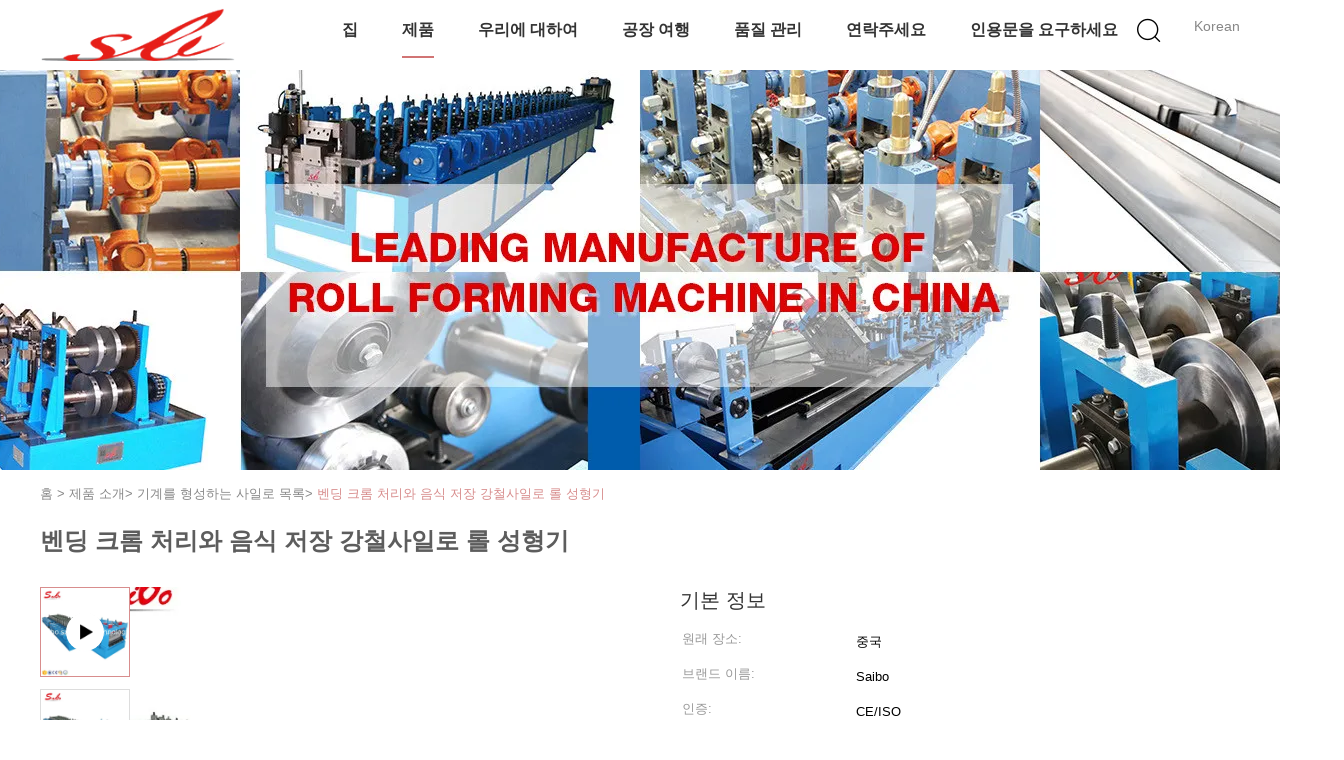

--- FILE ---
content_type: text/html
request_url: https://korean.roofpanelrollformingmachine.com/sale-13250765-meal-storage-steel-silo-roll-forming-machine-with-bending-chrome-treatment.html
body_size: 27442
content:

<!DOCTYPE html>
<html lang="ko">
<head>
	<meta charset="utf-8">
	<meta http-equiv="X-UA-Compatible" content="IE=edge">
	<meta name="viewport" content="width=device-width, initial-scale=1">
    <title>벤딩 크롬 처리와 음식 저장 강철사일로 롤 성형기</title>
    <meta name="keywords" content="기계를 형성하는 사일로 목록, 벤딩 크롬 처리와 음식 저장 강철사일로 롤 성형기, 기계를 형성하는 사일로 목록 판매, 기계를 형성하는 사일로 목록 가격" />
    <meta name="description" content="고품질 벤딩 크롬 처리와 음식 저장 강철사일로 롤 성형기 중국에서, 중국 최고의 기계를 형성하는 사일로 목록 ,  기계를 형성하는 사일로 목록 공장, 고품질 생산 벤딩 크롬 처리와 음식 저장 강철사일로 롤 성형기 상품." />
			<link type='text/css' rel='stylesheet' href='/??/images/global.css,/photo/roofpanelrollformingmachine/sitetpl/style/common.css?ver=1627459896' media='all'>
			  <script type='text/javascript' src='/js/jquery.js'></script><meta property="og:title" content="벤딩 크롬 처리와 음식 저장 강철사일로 롤 성형기" />
<meta property="og:description" content="고품질 벤딩 크롬 처리와 음식 저장 강철사일로 롤 성형기 중국에서, 중국 최고의 기계를 형성하는 사일로 목록 ,  기계를 형성하는 사일로 목록 공장, 고품질 생산 벤딩 크롬 처리와 음식 저장 강철사일로 롤 성형기 상품." />
<meta property="og:type" content="product" />
<meta property="og:availability" content="instock" />
<meta property="og:site_name" content="Zhangjiagang City Saibo Science &amp; Technology Co.,Ltd" />
<meta property="og:url" content="https://korean.roofpanelrollformingmachine.com/sale-13250765-meal-storage-steel-silo-roll-forming-machine-with-bending-chrome-treatment.html" />
<meta property="og:image" content="https://korean.roofpanelrollformingmachine.com/photo/ps31250778-meal_storage_steel_silo_roll_forming_machine_with_bending_chrome_treatment.jpg" />
<link rel="canonical" href="https://korean.roofpanelrollformingmachine.com/sale-13250765-meal-storage-steel-silo-roll-forming-machine-with-bending-chrome-treatment.html" />
<link rel="alternate" href="https://m.korean.roofpanelrollformingmachine.com/sale-13250765-meal-storage-steel-silo-roll-forming-machine-with-bending-chrome-treatment.html" media="only screen and (max-width: 640px)" />
<style type="text/css">
/*<![CDATA[*/
.consent__cookie {position: fixed;top: 0;left: 0;width: 100%;height: 0%;z-index: 100000;}.consent__cookie_bg {position: fixed;top: 0;left: 0;width: 100%;height: 100%;background: #000;opacity: .6;display: none }.consent__cookie_rel {position: fixed;bottom:0;left: 0;width: 100%;background: #fff;display: -webkit-box;display: -ms-flexbox;display: flex;flex-wrap: wrap;padding: 24px 80px;-webkit-box-sizing: border-box;box-sizing: border-box;-webkit-box-pack: justify;-ms-flex-pack: justify;justify-content: space-between;-webkit-transition: all ease-in-out .3s;transition: all ease-in-out .3s }.consent__close {position: absolute;top: 20px;right: 20px;cursor: pointer }.consent__close svg {fill: #777 }.consent__close:hover svg {fill: #000 }.consent__cookie_box {flex: 1;word-break: break-word;}.consent__warm {color: #777;font-size: 16px;margin-bottom: 12px;line-height: 19px }.consent__title {color: #333;font-size: 20px;font-weight: 600;margin-bottom: 12px;line-height: 23px }.consent__itxt {color: #333;font-size: 14px;margin-bottom: 12px;display: -webkit-box;display: -ms-flexbox;display: flex;-webkit-box-align: center;-ms-flex-align: center;align-items: center }.consent__itxt i {display: -webkit-inline-box;display: -ms-inline-flexbox;display: inline-flex;width: 28px;height: 28px;border-radius: 50%;background: #e0f9e9;margin-right: 8px;-webkit-box-align: center;-ms-flex-align: center;align-items: center;-webkit-box-pack: center;-ms-flex-pack: center;justify-content: center }.consent__itxt svg {fill: #3ca860 }.consent__txt {color: #a6a6a6;font-size: 14px;margin-bottom: 8px;line-height: 17px }.consent__btns {display: -webkit-box;display: -ms-flexbox;display: flex;-webkit-box-orient: vertical;-webkit-box-direction: normal;-ms-flex-direction: column;flex-direction: column;-webkit-box-pack: center;-ms-flex-pack: center;justify-content: center;flex-shrink: 0;}.consent__btn {width: 280px;height: 40px;line-height: 40px;text-align: center;background: #3ca860;color: #fff;border-radius: 4px;margin: 8px 0;-webkit-box-sizing: border-box;box-sizing: border-box;cursor: pointer }.consent__btn:hover {background: #00823b }.consent__btn.empty {color: #3ca860;border: 1px solid #3ca860;background: #fff }.consent__btn.empty:hover {background: #3ca860;color: #fff }.open .consent__cookie_bg {display: block }.open .consent__cookie_rel {bottom: 0 }@media (max-width: 760px) {.consent__btns {width: 100%;align-items: center;}.consent__cookie_rel {padding: 20px 24px }}.consent__cookie.open {display: block;}.consent__cookie {display: none;}
/*]]>*/
</style>
<script type="text/javascript">
/*<![CDATA[*/
window.isvideotpl = 0;window.detailurl = '';
var isShowGuide=0;showGuideColor=0;var company_type = 0;var webim_domain = '';

var colorUrl = '';
var aisearch = 0;
var selfUrl = '';
window.playerReportUrl='/vod/view_count/report';
var query_string = ["Products","Detail"];
var g_tp = '';
var customtplcolor = 99602;
window.predomainsub = "";
/*]]>*/
</script>
</head>
<body>
<script>
var originProductInfo = '';
var originProductInfo = {"showproduct":1,"pid":"13250765","name":"\ubca4\ub529 \ud06c\ub86c \ucc98\ub9ac\uc640 \uc74c\uc2dd \uc800\uc7a5 \uac15\ucca0\uc0ac\uc77c\ub85c \ub864 \uc131\ud615\uae30","source_url":"\/sale-13250765-meal-storage-steel-silo-roll-forming-machine-with-bending-chrome-treatment.html","picurl":"\/photo\/pd31250778-meal_storage_steel_silo_roll_forming_machine_with_bending_chrome_treatment.jpg","propertyDetail":[["\uc0c1\ud488 \uc774\ub984","\uc800\uc7a5\uace0 \ub864 \uc131\ud615\uae30"],["\ud798","75KW+30KW"],["\uc804\uc555","380V, 50HZ,3P"],["\uac15 \ub450\uaed8","2.0-4.0mm"]],"company_name":null,"picurl_c":"\/photo\/pc31250778-meal_storage_steel_silo_roll_forming_machine_with_bending_chrome_treatment.jpg","price":"negotiable","username":"Ms.Nancy","viewTime":"\ub9c8\uc9c0\ub9c9 \ub85c\uadf8\uc778 : 4 \uc2dc\uac04 51 minuts \uc804","subject":"\uc218 \uacf5\uae09 \ubca4\ub529 \ud06c\ub86c \ucc98\ub9ac\uc640 \uc74c\uc2dd \uc800\uc7a5 \uac15\ucca0\uc0ac\uc77c\ub85c \ub864 \uc131\ud615\uae30 \uc6b0\ub9ac?","countrycode":""};
var save_url = "/contactsave.html";
var update_url = "/updateinquiry.html";
var productInfo = {};
var defaulProductInfo = {};
var myDate = new Date();
var curDate = myDate.getFullYear()+'-'+(parseInt(myDate.getMonth())+1)+'-'+myDate.getDate();
var message = '';
var default_pop = 1;
var leaveMessageDialog = document.getElementsByClassName('leave-message-dialog')[0]; // 获取弹层
var _$$ = function (dom) {
    return document.querySelectorAll(dom);
};
resInfo = originProductInfo;
defaulProductInfo.pid = resInfo['pid'];
defaulProductInfo.productName = resInfo['name'];
defaulProductInfo.productInfo = resInfo['propertyDetail'];
defaulProductInfo.productImg = resInfo['picurl_c'];
defaulProductInfo.subject = resInfo['subject'];
defaulProductInfo.productImgAlt = resInfo['name'];
var inquirypopup_tmp = 1;
var message = '소중한,'+'\r\n'+"나는 관심이있다"+' '+trim(resInfo['name'])+", 유형, 크기, MOQ, 재료 등과 같은 자세한 내용을 보내 주시겠습니까?"+'\r\n'+"감사!"+'\r\n'+"답변 기다 리 겠 습 니 다.";
var message_1 = '소중한,'+'\r\n'+"나는 관심이있다"+' '+trim(resInfo['name'])+", 유형, 크기, MOQ, 재료 등과 같은 자세한 내용을 보내 주시겠습니까?"+'\r\n'+"감사!"+'\r\n'+"답변 기다 리 겠 습 니 다.";
var message_2 = '여보세요,'+'\r\n'+"내가 찾고 있어요"+' '+trim(resInfo['name'])+", 가격, 사양 및 사진을 보내주십시오."+'\r\n'+"귀하의 신속한 응답은 매우 감사하겠습니다."+'\r\n'+"자세한 내용은 저에게 연락 주시기 바랍니다."+'\r\n'+"감사합니다.";
var message_3 = '여보세요,'+'\r\n'+trim(resInfo['name'])+' '+"내 기대를 충족합니다."+'\r\n'+"저에게 제일 가격 및 다른 제품 정보를주십시오."+'\r\n'+"제 메일을 통해 저에게 연락 주시기 바랍니다."+'\r\n'+"감사합니다.";

var message_4 = '소중한,'+'\r\n'+"당신의 FOB 가격은 무엇입니까"+' '+trim(resInfo['name'])+'?'+'\r\n'+"가장 가까운 항구 이름은 무엇입니까?"+'\r\n'+"가능한 한 빨리 답장 해 주시면 추가 정보를 공유하는 것이 좋습니다."+'\r\n'+"문안 인사!";
var message_5 = '안녕,'+'\r\n'+"나는 당신의"+' '+trim(resInfo['name'])+'.'+'\r\n'+"제품 세부 정보를 보내주세요."+'\r\n'+"빠른 답장을 기다리겠습니다."+'\r\n'+"저에게 우편으로 연락 주시기 바랍니다."+'\r\n'+"문안 인사!";

var message_6 = '소중한,'+'\r\n'+"귀하의 정보를 제공해주십시오."+' '+trim(resInfo['name'])+", 유형, 크기, 재질 및 물론 최고의 가격과 같은."+'\r\n'+"빠른 답장을 기다리겠습니다."+'\r\n'+"당신을 감사하십시오!";
var message_7 = '소중한,'+'\r\n'+"당신은 공급할 수 있습니까"+' '+trim(resInfo['name'])+" 우리를 위해?"+'\r\n'+"먼저 가격표와 일부 제품 세부 정보를 원합니다."+'\r\n'+"최대한 빨리 답변을 받고 협력을 기대합니다."+'\r\n'+"대단히 감사합니다.";
var message_8 = '안녕하세요,'+'\r\n'+"내가 찾고 있어요"+' '+trim(resInfo['name'])+", 좀 더 자세한 제품 정보를 알려주세요."+'\r\n'+"답장을 기다리겠습니다."+'\r\n'+"당신을 감사하십시오!";
var message_9 = '여보세요,'+'\r\n'+"너의"+' '+trim(resInfo['name'])+" 내 요구 사항을 아주 잘 충족합니다."+'\r\n'+"가격, 사양 및 유사한 모델을 보내주십시오."+'\r\n'+"저와 자유롭게 채팅하십시오."+'\r\n'+"감사!";
var message_10 = '소중한,'+'\r\n'+"자세한 내용과 인용문에 대해 더 알고 싶습니다."+' '+trim(resInfo['name'])+'.'+'\r\n'+"주저하지 말고 연락주세요."+'\r\n'+"문안 인사!";

var r = getRandom(1,10);

defaulProductInfo.message = eval("message_"+r);

var mytAjax = {

    post: function(url, data, fn) {
        var xhr = new XMLHttpRequest();
        xhr.open("POST", url, true);
        xhr.setRequestHeader("Content-Type", "application/x-www-form-urlencoded;charset=UTF-8");
        xhr.setRequestHeader("X-Requested-With", "XMLHttpRequest");
        xhr.setRequestHeader('Content-Type','text/plain;charset=UTF-8');
        xhr.onreadystatechange = function() {
            if(xhr.readyState == 4 && (xhr.status == 200 || xhr.status == 304)) {
                fn.call(this, xhr.responseText);
            }
        };
        xhr.send(data);
    },

    postform: function(url, data, fn) {
        var xhr = new XMLHttpRequest();
        xhr.open("POST", url, true);
        xhr.setRequestHeader("X-Requested-With", "XMLHttpRequest");
        xhr.onreadystatechange = function() {
            if(xhr.readyState == 4 && (xhr.status == 200 || xhr.status == 304)) {
                fn.call(this, xhr.responseText);
            }
        };
        xhr.send(data);
    }
};
/*window.onload = function(){
    leaveMessageDialog = document.getElementsByClassName('leave-message-dialog')[0];
    if (window.localStorage.recordDialogStatus=='undefined' || (window.localStorage.recordDialogStatus!='undefined' && window.localStorage.recordDialogStatus != curDate)) {
        setTimeout(function(){
            if(parseInt(inquirypopup_tmp%10) == 1){
                creatDialog(defaulProductInfo, 1);
            }
        }, 6000);
    }
};*/
function trim(str)
{
    str = str.replace(/(^\s*)/g,"");
    return str.replace(/(\s*$)/g,"");
};
function getRandom(m,n){
    var num = Math.floor(Math.random()*(m - n) + n);
    return num;
};
function strBtn(param) {

    var starattextarea = document.getElementById("textareamessage").value.length;
    var email = document.getElementById("startEmail").value;

    var default_tip = document.querySelectorAll(".watermark_container").length;
    if (20 < starattextarea && starattextarea < 3000) {
        if(default_tip>0){
            document.getElementById("textareamessage1").parentNode.parentNode.nextElementSibling.style.display = "none";
        }else{
            document.getElementById("textareamessage1").parentNode.nextElementSibling.style.display = "none";
        }

    } else {
        if(default_tip>0){
            document.getElementById("textareamessage1").parentNode.parentNode.nextElementSibling.style.display = "block";
        }else{
            document.getElementById("textareamessage1").parentNode.nextElementSibling.style.display = "block";
        }

        return;
    }

    // var re = /^([a-zA-Z0-9_-])+@([a-zA-Z0-9_-])+\.([a-zA-Z0-9_-])+/i;/*邮箱不区分大小写*/
    var re = /^[a-zA-Z0-9][\w-]*(\.?[\w-]+)*@[a-zA-Z0-9-]+(\.[a-zA-Z0-9]+)+$/i;
    if (!re.test(email)) {
        document.getElementById("startEmail").nextElementSibling.style.display = "block";
        return;
    } else {
        document.getElementById("startEmail").nextElementSibling.style.display = "none";
    }

    var subject = document.getElementById("pop_subject").value;
    var pid = document.getElementById("pop_pid").value;
    var message = document.getElementById("textareamessage").value;
    var sender_email = document.getElementById("startEmail").value;
    var tel = '';
    if (document.getElementById("tel0") != undefined && document.getElementById("tel0") != '')
        tel = document.getElementById("tel0").value;
    var form_serialize = '&tel='+tel;

    form_serialize = form_serialize.replace(/\+/g, "%2B");
    mytAjax.post(save_url,"pid="+pid+"&subject="+subject+"&email="+sender_email+"&message="+(message)+form_serialize,function(res){
        var mes = JSON.parse(res);
        if(mes.status == 200){
            var iid = mes.iid;
            document.getElementById("pop_iid").value = iid;
            document.getElementById("pop_uuid").value = mes.uuid;

            if(typeof gtag_report_conversion === "function"){
                gtag_report_conversion();//执行统计js代码
            }
            if(typeof fbq === "function"){
                fbq('track','Purchase');//执行统计js代码
            }
        }
    });
    for (var index = 0; index < document.querySelectorAll(".dialog-content-pql").length; index++) {
        document.querySelectorAll(".dialog-content-pql")[index].style.display = "none";
    };
    $('#idphonepql').val(tel);
    document.getElementById("dialog-content-pql-id").style.display = "block";
    ;
};
function twoBtnOk(param) {

    var selectgender = document.getElementById("Mr").innerHTML;
    var iid = document.getElementById("pop_iid").value;
    var sendername = document.getElementById("idnamepql").value;
    var senderphone = document.getElementById("idphonepql").value;
    var sendercname = document.getElementById("idcompanypql").value;
    var uuid = document.getElementById("pop_uuid").value;
    var gender = 2;
    if(selectgender == 'Mr.') gender = 0;
    if(selectgender == 'Mrs.') gender = 1;
    var pid = document.getElementById("pop_pid").value;
    var form_serialize = '';

        form_serialize = form_serialize.replace(/\+/g, "%2B");

    mytAjax.post(update_url,"iid="+iid+"&gender="+gender+"&uuid="+uuid+"&name="+(sendername)+"&tel="+(senderphone)+"&company="+(sendercname)+form_serialize,function(res){});

    for (var index = 0; index < document.querySelectorAll(".dialog-content-pql").length; index++) {
        document.querySelectorAll(".dialog-content-pql")[index].style.display = "none";
    };
    document.getElementById("dialog-content-pql-ok").style.display = "block";

};
function toCheckMust(name) {
    $('#'+name+'error').hide();
}
function handClidk(param) {
    var starattextarea = document.getElementById("textareamessage1").value.length;
    var email = document.getElementById("startEmail1").value;
    var default_tip = document.querySelectorAll(".watermark_container").length;
    if (20 < starattextarea && starattextarea < 3000) {
        if(default_tip>0){
            document.getElementById("textareamessage1").parentNode.parentNode.nextElementSibling.style.display = "none";
        }else{
            document.getElementById("textareamessage1").parentNode.nextElementSibling.style.display = "none";
        }

    } else {
        if(default_tip>0){
            document.getElementById("textareamessage1").parentNode.parentNode.nextElementSibling.style.display = "block";
        }else{
            document.getElementById("textareamessage1").parentNode.nextElementSibling.style.display = "block";
        }

        return;
    }

    // var re = /^([a-zA-Z0-9_-])+@([a-zA-Z0-9_-])+\.([a-zA-Z0-9_-])+/i;
    var re = /^[a-zA-Z0-9][\w-]*(\.?[\w-]+)*@[a-zA-Z0-9-]+(\.[a-zA-Z0-9]+)+$/i;
    if (!re.test(email)) {
        document.getElementById("startEmail1").nextElementSibling.style.display = "block";
        return;
    } else {
        document.getElementById("startEmail1").nextElementSibling.style.display = "none";
    }

    var subject = document.getElementById("pop_subject").value;
    var pid = document.getElementById("pop_pid").value;
    var message = document.getElementById("textareamessage1").value;
    var sender_email = document.getElementById("startEmail1").value;
    var form_serialize = tel = '';
    if (document.getElementById("tel1") != undefined && document.getElementById("tel1") != '')
        tel = document.getElementById("tel1").value;
        mytAjax.post(save_url,"email="+sender_email+"&tel="+tel+"&pid="+pid+"&message="+message+"&subject="+subject+form_serialize,function(res){

        var mes = JSON.parse(res);
        if(mes.status == 200){
            var iid = mes.iid;
            document.getElementById("pop_iid").value = iid;
            document.getElementById("pop_uuid").value = mes.uuid;
            if(typeof gtag_report_conversion === "function"){
                gtag_report_conversion();//执行统计js代码
            }
        }

    });
    for (var index = 0; index < document.querySelectorAll(".dialog-content-pql").length; index++) {
        document.querySelectorAll(".dialog-content-pql")[index].style.display = "none";
    };
    $('#idphonepql').val(tel);
    document.getElementById("dialog-content-pql-id").style.display = "block";

};
window.addEventListener('load', function () {
    $('.checkbox-wrap label').each(function(){
        if($(this).find('input').prop('checked')){
            $(this).addClass('on')
        }else {
            $(this).removeClass('on')
        }
    })
    $(document).on('click', '.checkbox-wrap label' , function(ev){
        if (ev.target.tagName.toUpperCase() != 'INPUT') {
            $(this).toggleClass('on')
        }
    })
})

function hand_video(pdata) {
    data = JSON.parse(pdata);
    productInfo.productName = data.productName;
    productInfo.productInfo = data.productInfo;
    productInfo.productImg = data.productImg;
    productInfo.subject = data.subject;

    var message = '소중한,'+'\r\n'+"나는 관심이있다"+' '+trim(data.productName)+", 유형, 크기, 수량, 재료 등과 같은 자세한 내용을 보내 주시겠습니까?"+'\r\n'+"감사!"+'\r\n'+"답변 기다 리 겠 습 니 다.";

    var message = '소중한,'+'\r\n'+"나는 관심이있다"+' '+trim(data.productName)+", 유형, 크기, MOQ, 재료 등과 같은 자세한 내용을 보내 주시겠습니까?"+'\r\n'+"감사!"+'\r\n'+"답변 기다 리 겠 습 니 다.";
    var message_1 = '소중한,'+'\r\n'+"나는 관심이있다"+' '+trim(data.productName)+", 유형, 크기, MOQ, 재료 등과 같은 자세한 내용을 보내 주시겠습니까?"+'\r\n'+"감사!"+'\r\n'+"답변 기다 리 겠 습 니 다.";
    var message_2 = '여보세요,'+'\r\n'+"내가 찾고 있어요"+' '+trim(data.productName)+", 가격, 사양 및 사진을 보내주십시오."+'\r\n'+"귀하의 신속한 응답은 매우 감사하겠습니다."+'\r\n'+"자세한 내용은 저에게 연락 주시기 바랍니다."+'\r\n'+"감사합니다.";
    var message_3 = '여보세요,'+'\r\n'+trim(data.productName)+' '+"내 기대를 충족합니다."+'\r\n'+"저에게 제일 가격 및 다른 제품 정보를주십시오."+'\r\n'+"제 메일을 통해 저에게 연락 주시기 바랍니다."+'\r\n'+"감사합니다.";

    var message_4 = '소중한,'+'\r\n'+"당신의 FOB 가격은 무엇입니까"+' '+trim(data.productName)+'?'+'\r\n'+"가장 가까운 항구 이름은 무엇입니까?"+'\r\n'+"가능한 한 빨리 답장 해 주시면 추가 정보를 공유하는 것이 좋습니다."+'\r\n'+"문안 인사!";
    var message_5 = '안녕,'+'\r\n'+"나는 당신의"+' '+trim(data.productName)+'.'+'\r\n'+"제품 세부 정보를 보내주세요."+'\r\n'+"빠른 답장을 기다리겠습니다."+'\r\n'+"저에게 우편으로 연락 주시기 바랍니다."+'\r\n'+"문안 인사!";

    var message_6 = '소중한,'+'\r\n'+"귀하의 정보를 제공해주십시오."+' '+trim(data.productName)+", 유형, 크기, 재질 및 물론 최고의 가격과 같은."+'\r\n'+"빠른 답장을 기다리겠습니다."+'\r\n'+"당신을 감사하십시오!";
    var message_7 = '소중한,'+'\r\n'+"당신은 공급할 수 있습니까"+' '+trim(data.productName)+" 우리를 위해?"+'\r\n'+"먼저 가격표와 일부 제품 세부 정보를 원합니다."+'\r\n'+"최대한 빨리 답변을 받고 협력을 기대합니다."+'\r\n'+"대단히 감사합니다.";
    var message_8 = '안녕하세요,'+'\r\n'+"내가 찾고 있어요"+' '+trim(data.productName)+", 좀 더 자세한 제품 정보를 알려주세요."+'\r\n'+"답장을 기다리겠습니다."+'\r\n'+"당신을 감사하십시오!";
    var message_9 = '여보세요,'+'\r\n'+"너의"+' '+trim(data.productName)+" 내 요구 사항을 아주 잘 충족합니다."+'\r\n'+"가격, 사양 및 유사한 모델을 보내주십시오."+'\r\n'+"저와 자유롭게 채팅하십시오."+'\r\n'+"감사!";
    var message_10 = '소중한,'+'\r\n'+"자세한 내용과 인용문에 대해 더 알고 싶습니다."+' '+trim(data.productName)+'.'+'\r\n'+"주저하지 말고 연락주세요."+'\r\n'+"문안 인사!";

    var r = getRandom(1,10);

    productInfo.message = eval("message_"+r);
    if(parseInt(inquirypopup_tmp/10) == 1){
        productInfo.message = "";
    }
    productInfo.pid = data.pid;
    creatDialog(productInfo, 2);
};

function handDialog(pdata) {
    data = JSON.parse(pdata);
    productInfo.productName = data.productName;
    productInfo.productInfo = data.productInfo;
    productInfo.productImg = data.productImg;
    productInfo.subject = data.subject;

    var message = '소중한,'+'\r\n'+"나는 관심이있다"+' '+trim(data.productName)+", 유형, 크기, 수량, 재료 등과 같은 자세한 내용을 보내 주시겠습니까?"+'\r\n'+"감사!"+'\r\n'+"답변 기다 리 겠 습 니 다.";

    var message = '소중한,'+'\r\n'+"나는 관심이있다"+' '+trim(data.productName)+", 유형, 크기, MOQ, 재료 등과 같은 자세한 내용을 보내 주시겠습니까?"+'\r\n'+"감사!"+'\r\n'+"답변 기다 리 겠 습 니 다.";
    var message_1 = '소중한,'+'\r\n'+"나는 관심이있다"+' '+trim(data.productName)+", 유형, 크기, MOQ, 재료 등과 같은 자세한 내용을 보내 주시겠습니까?"+'\r\n'+"감사!"+'\r\n'+"답변 기다 리 겠 습 니 다.";
    var message_2 = '여보세요,'+'\r\n'+"내가 찾고 있어요"+' '+trim(data.productName)+", 가격, 사양 및 사진을 보내주십시오."+'\r\n'+"귀하의 신속한 응답은 매우 감사하겠습니다."+'\r\n'+"자세한 내용은 저에게 연락 주시기 바랍니다."+'\r\n'+"감사합니다.";
    var message_3 = '여보세요,'+'\r\n'+trim(data.productName)+' '+"내 기대를 충족합니다."+'\r\n'+"저에게 제일 가격 및 다른 제품 정보를주십시오."+'\r\n'+"제 메일을 통해 저에게 연락 주시기 바랍니다."+'\r\n'+"감사합니다.";

    var message_4 = '소중한,'+'\r\n'+"당신의 FOB 가격은 무엇입니까"+' '+trim(data.productName)+'?'+'\r\n'+"가장 가까운 항구 이름은 무엇입니까?"+'\r\n'+"가능한 한 빨리 답장 해 주시면 추가 정보를 공유하는 것이 좋습니다."+'\r\n'+"문안 인사!";
    var message_5 = '안녕,'+'\r\n'+"나는 당신의"+' '+trim(data.productName)+'.'+'\r\n'+"제품 세부 정보를 보내주세요."+'\r\n'+"빠른 답장을 기다리겠습니다."+'\r\n'+"저에게 우편으로 연락 주시기 바랍니다."+'\r\n'+"문안 인사!";

    var message_6 = '소중한,'+'\r\n'+"귀하의 정보를 제공해주십시오."+' '+trim(data.productName)+", 유형, 크기, 재질 및 물론 최고의 가격과 같은."+'\r\n'+"빠른 답장을 기다리겠습니다."+'\r\n'+"당신을 감사하십시오!";
    var message_7 = '소중한,'+'\r\n'+"당신은 공급할 수 있습니까"+' '+trim(data.productName)+" 우리를 위해?"+'\r\n'+"먼저 가격표와 일부 제품 세부 정보를 원합니다."+'\r\n'+"최대한 빨리 답변을 받고 협력을 기대합니다."+'\r\n'+"대단히 감사합니다.";
    var message_8 = '안녕하세요,'+'\r\n'+"내가 찾고 있어요"+' '+trim(data.productName)+", 좀 더 자세한 제품 정보를 알려주세요."+'\r\n'+"답장을 기다리겠습니다."+'\r\n'+"당신을 감사하십시오!";
    var message_9 = '여보세요,'+'\r\n'+"너의"+' '+trim(data.productName)+" 내 요구 사항을 아주 잘 충족합니다."+'\r\n'+"가격, 사양 및 유사한 모델을 보내주십시오."+'\r\n'+"저와 자유롭게 채팅하십시오."+'\r\n'+"감사!";
    var message_10 = '소중한,'+'\r\n'+"자세한 내용과 인용문에 대해 더 알고 싶습니다."+' '+trim(data.productName)+'.'+'\r\n'+"주저하지 말고 연락주세요."+'\r\n'+"문안 인사!";

    var r = getRandom(1,10);

    productInfo.message = eval("message_"+r);
    if(parseInt(inquirypopup_tmp/10) == 1){
        productInfo.message = "";
    }
    productInfo.pid = data.pid;
    creatDialog(productInfo, 2);
};

function closepql(param) {

    leaveMessageDialog.style.display = 'none';
};

function closepql2(param) {

    for (var index = 0; index < document.querySelectorAll(".dialog-content-pql").length; index++) {
        document.querySelectorAll(".dialog-content-pql")[index].style.display = "none";
    };
    document.getElementById("dialog-content-pql-ok").style.display = "block";
};

function decodeHtmlEntities(str) {
    var tempElement = document.createElement('div');
    tempElement.innerHTML = str;
    return tempElement.textContent || tempElement.innerText || '';
}

function initProduct(productInfo,type){

    productInfo.productName = decodeHtmlEntities(productInfo.productName);
    productInfo.message = decodeHtmlEntities(productInfo.message);

    leaveMessageDialog = document.getElementsByClassName('leave-message-dialog')[0];
    leaveMessageDialog.style.display = "block";
    if(type == 3){
        var popinquiryemail = document.getElementById("popinquiryemail").value;
        _$$("#startEmail1")[0].value = popinquiryemail;
    }else{
        _$$("#startEmail1")[0].value = "";
    }
    _$$("#startEmail")[0].value = "";
    _$$("#idnamepql")[0].value = "";
    _$$("#idphonepql")[0].value = "";
    _$$("#idcompanypql")[0].value = "";

    _$$("#pop_pid")[0].value = productInfo.pid;
    _$$("#pop_subject")[0].value = productInfo.subject;
    
    if(parseInt(inquirypopup_tmp/10) == 1){
        productInfo.message = "";
    }

    _$$("#textareamessage1")[0].value = productInfo.message;
    _$$("#textareamessage")[0].value = productInfo.message;

    _$$("#dialog-content-pql-id .titlep")[0].innerHTML = productInfo.productName;
    _$$("#dialog-content-pql-id img")[0].setAttribute("src", productInfo.productImg);
    _$$("#dialog-content-pql-id img")[0].setAttribute("alt", productInfo.productImgAlt);

    _$$("#dialog-content-pql-id-hand img")[0].setAttribute("src", productInfo.productImg);
    _$$("#dialog-content-pql-id-hand img")[0].setAttribute("alt", productInfo.productImgAlt);
    _$$("#dialog-content-pql-id-hand .titlep")[0].innerHTML = productInfo.productName;

    if (productInfo.productInfo.length > 0) {
        var ul2, ul;
        ul = document.createElement("ul");
        for (var index = 0; index < productInfo.productInfo.length; index++) {
            var el = productInfo.productInfo[index];
            var li = document.createElement("li");
            var span1 = document.createElement("span");
            span1.innerHTML = el[0] + ":";
            var span2 = document.createElement("span");
            span2.innerHTML = el[1];
            li.appendChild(span1);
            li.appendChild(span2);
            ul.appendChild(li);

        }
        ul2 = ul.cloneNode(true);
        if (type === 1) {
            _$$("#dialog-content-pql-id .left")[0].replaceChild(ul, _$$("#dialog-content-pql-id .left ul")[0]);
        } else {
            _$$("#dialog-content-pql-id-hand .left")[0].replaceChild(ul2, _$$("#dialog-content-pql-id-hand .left ul")[0]);
            _$$("#dialog-content-pql-id .left")[0].replaceChild(ul, _$$("#dialog-content-pql-id .left ul")[0]);
        }
    };
    for (var index = 0; index < _$$("#dialog-content-pql-id .right ul li").length; index++) {
        _$$("#dialog-content-pql-id .right ul li")[index].addEventListener("click", function (params) {
            _$$("#dialog-content-pql-id .right #Mr")[0].innerHTML = this.innerHTML
        }, false)

    };

};
function closeInquiryCreateDialog() {
    document.getElementById("xuanpan_dialog_box_pql").style.display = "none";
};
function showInquiryCreateDialog() {
    document.getElementById("xuanpan_dialog_box_pql").style.display = "block";
};
function submitPopInquiry(){
    var message = document.getElementById("inquiry_message").value;
    var email = document.getElementById("inquiry_email").value;
    var subject = defaulProductInfo.subject;
    var pid = defaulProductInfo.pid;
    if (email === undefined) {
        showInquiryCreateDialog();
        document.getElementById("inquiry_email").style.border = "1px solid red";
        return false;
    };
    if (message === undefined) {
        showInquiryCreateDialog();
        document.getElementById("inquiry_message").style.border = "1px solid red";
        return false;
    };
    if (email.search(/^\w+((-\w+)|(\.\w+))*\@[A-Za-z0-9]+((\.|-)[A-Za-z0-9]+)*\.[A-Za-z0-9]+$/) == -1) {
        document.getElementById("inquiry_email").style.border= "1px solid red";
        showInquiryCreateDialog();
        return false;
    } else {
        document.getElementById("inquiry_email").style.border= "";
    };
    if (message.length < 20 || message.length >3000) {
        showInquiryCreateDialog();
        document.getElementById("inquiry_message").style.border = "1px solid red";
        return false;
    } else {
        document.getElementById("inquiry_message").style.border = "";
    };
    var tel = '';
    if (document.getElementById("tel") != undefined && document.getElementById("tel") != '')
        tel = document.getElementById("tel").value;

    mytAjax.post(save_url,"pid="+pid+"&subject="+subject+"&email="+email+"&message="+(message)+'&tel='+tel,function(res){
        var mes = JSON.parse(res);
        if(mes.status == 200){
            var iid = mes.iid;
            document.getElementById("pop_iid").value = iid;
            document.getElementById("pop_uuid").value = mes.uuid;

        }
    });
    initProduct(defaulProductInfo);
    for (var index = 0; index < document.querySelectorAll(".dialog-content-pql").length; index++) {
        document.querySelectorAll(".dialog-content-pql")[index].style.display = "none";
    };
    $('#idphonepql').val(tel);
    document.getElementById("dialog-content-pql-id").style.display = "block";

};

//带附件上传
function submitPopInquiryfile(email_id,message_id,check_sort,name_id,phone_id,company_id,attachments){

    if(typeof(check_sort) == 'undefined'){
        check_sort = 0;
    }
    var message = document.getElementById(message_id).value;
    var email = document.getElementById(email_id).value;
    var attachments = document.getElementById(attachments).value;
    if(typeof(name_id) !== 'undefined' && name_id != ""){
        var name  = document.getElementById(name_id).value;
    }
    if(typeof(phone_id) !== 'undefined' && phone_id != ""){
        var phone = document.getElementById(phone_id).value;
    }
    if(typeof(company_id) !== 'undefined' && company_id != ""){
        var company = document.getElementById(company_id).value;
    }
    var subject = defaulProductInfo.subject;
    var pid = defaulProductInfo.pid;

    if(check_sort == 0){
        if (email === undefined) {
            showInquiryCreateDialog();
            document.getElementById(email_id).style.border = "1px solid red";
            return false;
        };
        if (message === undefined) {
            showInquiryCreateDialog();
            document.getElementById(message_id).style.border = "1px solid red";
            return false;
        };

        if (email.search(/^\w+((-\w+)|(\.\w+))*\@[A-Za-z0-9]+((\.|-)[A-Za-z0-9]+)*\.[A-Za-z0-9]+$/) == -1) {
            document.getElementById(email_id).style.border= "1px solid red";
            showInquiryCreateDialog();
            return false;
        } else {
            document.getElementById(email_id).style.border= "";
        };
        if (message.length < 20 || message.length >3000) {
            showInquiryCreateDialog();
            document.getElementById(message_id).style.border = "1px solid red";
            return false;
        } else {
            document.getElementById(message_id).style.border = "";
        };
    }else{

        if (message === undefined) {
            showInquiryCreateDialog();
            document.getElementById(message_id).style.border = "1px solid red";
            return false;
        };

        if (email === undefined) {
            showInquiryCreateDialog();
            document.getElementById(email_id).style.border = "1px solid red";
            return false;
        };

        if (message.length < 20 || message.length >3000) {
            showInquiryCreateDialog();
            document.getElementById(message_id).style.border = "1px solid red";
            return false;
        } else {
            document.getElementById(message_id).style.border = "";
        };

        if (email.search(/^\w+((-\w+)|(\.\w+))*\@[A-Za-z0-9]+((\.|-)[A-Za-z0-9]+)*\.[A-Za-z0-9]+$/) == -1) {
            document.getElementById(email_id).style.border= "1px solid red";
            showInquiryCreateDialog();
            return false;
        } else {
            document.getElementById(email_id).style.border= "";
        };

    };

    mytAjax.post(save_url,"pid="+pid+"&subject="+subject+"&email="+email+"&message="+message+"&company="+company+"&attachments="+attachments,function(res){
        var mes = JSON.parse(res);
        if(mes.status == 200){
            var iid = mes.iid;
            document.getElementById("pop_iid").value = iid;
            document.getElementById("pop_uuid").value = mes.uuid;

            if(typeof gtag_report_conversion === "function"){
                gtag_report_conversion();//执行统计js代码
            }
            if(typeof fbq === "function"){
                fbq('track','Purchase');//执行统计js代码
            }
        }
    });
    initProduct(defaulProductInfo);

    if(name !== undefined && name != ""){
        _$$("#idnamepql")[0].value = name;
    }

    if(phone !== undefined && phone != ""){
        _$$("#idphonepql")[0].value = phone;
    }

    if(company !== undefined && company != ""){
        _$$("#idcompanypql")[0].value = company;
    }

    for (var index = 0; index < document.querySelectorAll(".dialog-content-pql").length; index++) {
        document.querySelectorAll(".dialog-content-pql")[index].style.display = "none";
    };
    document.getElementById("dialog-content-pql-id").style.display = "block";

};
function submitPopInquiryByParam(email_id,message_id,check_sort,name_id,phone_id,company_id){

    if(typeof(check_sort) == 'undefined'){
        check_sort = 0;
    }

    var senderphone = '';
    var message = document.getElementById(message_id).value;
    var email = document.getElementById(email_id).value;
    if(typeof(name_id) !== 'undefined' && name_id != ""){
        var name  = document.getElementById(name_id).value;
    }
    if(typeof(phone_id) !== 'undefined' && phone_id != ""){
        var phone = document.getElementById(phone_id).value;
        senderphone = phone;
    }
    if(typeof(company_id) !== 'undefined' && company_id != ""){
        var company = document.getElementById(company_id).value;
    }
    var subject = defaulProductInfo.subject;
    var pid = defaulProductInfo.pid;

    if(check_sort == 0){
        if (email === undefined) {
            showInquiryCreateDialog();
            document.getElementById(email_id).style.border = "1px solid red";
            return false;
        };
        if (message === undefined) {
            showInquiryCreateDialog();
            document.getElementById(message_id).style.border = "1px solid red";
            return false;
        };

        if (email.search(/^\w+((-\w+)|(\.\w+))*\@[A-Za-z0-9]+((\.|-)[A-Za-z0-9]+)*\.[A-Za-z0-9]+$/) == -1) {
            document.getElementById(email_id).style.border= "1px solid red";
            showInquiryCreateDialog();
            return false;
        } else {
            document.getElementById(email_id).style.border= "";
        };
        if (message.length < 20 || message.length >3000) {
            showInquiryCreateDialog();
            document.getElementById(message_id).style.border = "1px solid red";
            return false;
        } else {
            document.getElementById(message_id).style.border = "";
        };
    }else{

        if (message === undefined) {
            showInquiryCreateDialog();
            document.getElementById(message_id).style.border = "1px solid red";
            return false;
        };

        if (email === undefined) {
            showInquiryCreateDialog();
            document.getElementById(email_id).style.border = "1px solid red";
            return false;
        };

        if (message.length < 20 || message.length >3000) {
            showInquiryCreateDialog();
            document.getElementById(message_id).style.border = "1px solid red";
            return false;
        } else {
            document.getElementById(message_id).style.border = "";
        };

        if (email.search(/^\w+((-\w+)|(\.\w+))*\@[A-Za-z0-9]+((\.|-)[A-Za-z0-9]+)*\.[A-Za-z0-9]+$/) == -1) {
            document.getElementById(email_id).style.border= "1px solid red";
            showInquiryCreateDialog();
            return false;
        } else {
            document.getElementById(email_id).style.border= "";
        };

    };

    var productsku = "";
    if($("#product_sku").length > 0){
        productsku = $("#product_sku").html();
    }

    mytAjax.post(save_url,"tel="+senderphone+"&pid="+pid+"&subject="+subject+"&email="+email+"&message="+message+"&messagesku="+encodeURI(productsku),function(res){
        var mes = JSON.parse(res);
        if(mes.status == 200){
            var iid = mes.iid;
            document.getElementById("pop_iid").value = iid;
            document.getElementById("pop_uuid").value = mes.uuid;

            if(typeof gtag_report_conversion === "function"){
                gtag_report_conversion();//执行统计js代码
            }
            if(typeof fbq === "function"){
                fbq('track','Purchase');//执行统计js代码
            }
        }
    });
    initProduct(defaulProductInfo);

    if(name !== undefined && name != ""){
        _$$("#idnamepql")[0].value = name;
    }

    if(phone !== undefined && phone != ""){
        _$$("#idphonepql")[0].value = phone;
    }

    if(company !== undefined && company != ""){
        _$$("#idcompanypql")[0].value = company;
    }

    for (var index = 0; index < document.querySelectorAll(".dialog-content-pql").length; index++) {
        document.querySelectorAll(".dialog-content-pql")[index].style.display = "none";

    };
    document.getElementById("dialog-content-pql-id").style.display = "block";

};

function creat_videoDialog(productInfo, type) {

    if(type == 1){
        if(default_pop != 1){
            return false;
        }
        window.localStorage.recordDialogStatus = curDate;
    }else{
        default_pop = 0;
    }
    initProduct(productInfo, type);
    if (type === 1) {
        // 自动弹出
        for (var index = 0; index < document.querySelectorAll(".dialog-content-pql").length; index++) {

            document.querySelectorAll(".dialog-content-pql")[index].style.display = "none";
        };
        document.getElementById("dialog-content-pql").style.display = "block";
    } else {
        // 手动弹出
        for (var index = 0; index < document.querySelectorAll(".dialog-content-pql").length; index++) {
            document.querySelectorAll(".dialog-content-pql")[index].style.display = "none";
        };
        document.getElementById("dialog-content-pql-id-hand").style.display = "block";
    }
}

function creatDialog(productInfo, type) {

    if(type == 1){
        if(default_pop != 1){
            return false;
        }
        window.localStorage.recordDialogStatus = curDate;
    }else{
        default_pop = 0;
    }
    initProduct(productInfo, type);
    if (type === 1) {
        // 自动弹出
        for (var index = 0; index < document.querySelectorAll(".dialog-content-pql").length; index++) {

            document.querySelectorAll(".dialog-content-pql")[index].style.display = "none";
        };
        document.getElementById("dialog-content-pql").style.display = "block";
    } else {
        // 手动弹出
        for (var index = 0; index < document.querySelectorAll(".dialog-content-pql").length; index++) {
            document.querySelectorAll(".dialog-content-pql")[index].style.display = "none";
        };
        document.getElementById("dialog-content-pql-id-hand").style.display = "block";
    }
}

//带邮箱信息打开询盘框 emailtype=1表示带入邮箱
function openDialog(emailtype){
    var type = 2;//不带入邮箱，手动弹出
    if(emailtype == 1){
        var popinquiryemail = document.getElementById("popinquiryemail").value;
        // var re = /^([a-zA-Z0-9_-])+@([a-zA-Z0-9_-])+\.([a-zA-Z0-9_-])+/i;
        var re = /^[a-zA-Z0-9][\w-]*(\.?[\w-]+)*@[a-zA-Z0-9-]+(\.[a-zA-Z0-9]+)+$/i;
        if (!re.test(popinquiryemail)) {
            //前端提示样式;
            showInquiryCreateDialog();
            document.getElementById("popinquiryemail").style.border = "1px solid red";
            return false;
        } else {
            //前端提示样式;
        }
        var type = 3;
    }
    creatDialog(defaulProductInfo,type);
}

//上传附件
function inquiryUploadFile(){
    var fileObj = document.querySelector("#fileId").files[0];
    //构建表单数据
    var formData = new FormData();
    var filesize = fileObj.size;
    if(filesize > 10485760 || filesize == 0) {
        document.getElementById("filetips").style.display = "block";
        return false;
    }else {
        document.getElementById("filetips").style.display = "none";
    }
    formData.append('popinquiryfile', fileObj);
    document.getElementById("quotefileform").reset();
    var save_url = "/inquiryuploadfile.html";
    mytAjax.postform(save_url,formData,function(res){
        var mes = JSON.parse(res);
        if(mes.status == 200){
            document.getElementById("uploader-file-info").innerHTML = document.getElementById("uploader-file-info").innerHTML + "<span class=op>"+mes.attfile.name+"<a class=delatt id=att"+mes.attfile.id+" onclick=delatt("+mes.attfile.id+");>Delete</a></span>";
            var nowattachs = document.getElementById("attachments").value;
            if( nowattachs !== ""){
                var attachs = JSON.parse(nowattachs);
                attachs[mes.attfile.id] = mes.attfile;
            }else{
                var attachs = {};
                attachs[mes.attfile.id] = mes.attfile;
            }
            document.getElementById("attachments").value = JSON.stringify(attachs);
        }
    });
}
//附件删除
function delatt(attid)
{
    var nowattachs = document.getElementById("attachments").value;
    if( nowattachs !== ""){
        var attachs = JSON.parse(nowattachs);
        if(attachs[attid] == ""){
            return false;
        }
        var formData = new FormData();
        var delfile = attachs[attid]['filename'];
        var save_url = "/inquirydelfile.html";
        if(delfile != "") {
            formData.append('delfile', delfile);
            mytAjax.postform(save_url, formData, function (res) {
                if(res !== "") {
                    var mes = JSON.parse(res);
                    if (mes.status == 200) {
                        delete attachs[attid];
                        document.getElementById("attachments").value = JSON.stringify(attachs);
                        var s = document.getElementById("att"+attid);
                        s.parentNode.remove();
                    }
                }
            });
        }
    }else{
        return false;
    }
}

</script>
<div class="leave-message-dialog" style="display: none">
<style>
    .leave-message-dialog .close:before, .leave-message-dialog .close:after{
        content:initial;
    }
</style>
<div class="dialog-content-pql" id="dialog-content-pql" style="display: none">
    <span class="close" onclick="closepql()"><img src="/images/close.png" alt="close"></span>
    <div class="title">
        <p class="firstp-pql">메시지를 남겨주세요</p>
        <p class="lastp-pql">곧 다시 연락 드리겠습니다!</p>
    </div>
    <div class="form">
        <div class="textarea">
            <textarea style='font-family: robot;'  name="" id="textareamessage" cols="30" rows="10" style="margin-bottom:14px;width:100%"
                placeholder="당신의 조회 내역에 들어가세요."></textarea>
        </div>
        <p class="error-pql"> <span class="icon-pql"><img src="/images/error.png" alt="Zhangjiagang City Saibo Science & Technology Co.,Ltd"></span> 귀하의 메시지는 20-3,000 자 사이 여야합니다!</p>
        <input id="startEmail" type="text" placeholder="당신의 전자 우편에 들어가십시오" onkeydown="if(event.keyCode === 13){ strBtn();}">
        <p class="error-pql"><span class="icon-pql"><img src="/images/error.png" alt="Zhangjiagang City Saibo Science & Technology Co.,Ltd"></span> 이메일을 확인하십시오! </p>
                <div class="operations">
            <div class='btn' id="submitStart" type="submit" onclick="strBtn()">제출</div>
        </div>
            </div>
</div>
<div class="dialog-content-pql dialog-content-pql-id" id="dialog-content-pql-id" style="display:none">
        <span class="close" onclick="closepql2()"><svg t="1648434466530" class="icon" viewBox="0 0 1024 1024" version="1.1" xmlns="http://www.w3.org/2000/svg" p-id="2198" width="16" height="16"><path d="M576 512l277.333333 277.333333-64 64-277.333333-277.333333L234.666667 853.333333 170.666667 789.333333l277.333333-277.333333L170.666667 234.666667 234.666667 170.666667l277.333333 277.333333L789.333333 170.666667 853.333333 234.666667 576 512z" fill="#444444" p-id="2199"></path></svg></span>
    <div class="left">
        <div class="img"><img></div>
        <p class="titlep"></p>
        <ul> </ul>
    </div>
    <div class="right">
                <p class="title">정보가 많을수록 커뮤니케이션이 향상됩니다.</p>
                <div style="position: relative;">
            <div class="mr"> <span id="Mr">씨</span>
                <ul>
                    <li>씨</li>
                    <li>부인</li>
                </ul>
            </div>
            <input style="text-indent: 80px;" type="text" id="idnamepql" placeholder="이름을 입력하세요">
        </div>
        <input type="text"  id="idphonepql"  placeholder="전화 번호">
        <input type="text" id="idcompanypql"  placeholder="회사" onkeydown="if(event.keyCode === 13){ twoBtnOk();}">
                <div class="btn form_new" id="twoBtnOk" onclick="twoBtnOk()">승인</div>
    </div>
</div>

<div class="dialog-content-pql dialog-content-pql-ok" id="dialog-content-pql-ok" style="display:none">
        <span class="close" onclick="closepql()"><svg t="1648434466530" class="icon" viewBox="0 0 1024 1024" version="1.1" xmlns="http://www.w3.org/2000/svg" p-id="2198" width="16" height="16"><path d="M576 512l277.333333 277.333333-64 64-277.333333-277.333333L234.666667 853.333333 170.666667 789.333333l277.333333-277.333333L170.666667 234.666667 234.666667 170.666667l277.333333 277.333333L789.333333 170.666667 853.333333 234.666667 576 512z" fill="#444444" p-id="2199"></path></svg></span>
    <div class="duihaook"></div>
        <p class="title">성공적으로 제출되었습니다!</p>
        <p class="p1" style="text-align: center; font-size: 18px; margin-top: 14px;">곧 다시 연락 드리겠습니다!</p>
    <div class="btn" onclick="closepql()" id="endOk" style="margin: 0 auto;margin-top: 50px;">승인</div>
</div>
<div class="dialog-content-pql dialog-content-pql-id dialog-content-pql-id-hand" id="dialog-content-pql-id-hand"
    style="display:none">
     <input type="hidden" name="pop_pid" id="pop_pid" value="0">
     <input type="hidden" name="pop_subject" id="pop_subject" value="">
     <input type="hidden" name="pop_iid" id="pop_iid" value="0">
     <input type="hidden" name="pop_uuid" id="pop_uuid" value="0">
        <span class="close" onclick="closepql()"><svg t="1648434466530" class="icon" viewBox="0 0 1024 1024" version="1.1" xmlns="http://www.w3.org/2000/svg" p-id="2198" width="16" height="16"><path d="M576 512l277.333333 277.333333-64 64-277.333333-277.333333L234.666667 853.333333 170.666667 789.333333l277.333333-277.333333L170.666667 234.666667 234.666667 170.666667l277.333333 277.333333L789.333333 170.666667 853.333333 234.666667 576 512z" fill="#444444" p-id="2199"></path></svg></span>
    <div class="left">
        <div class="img"><img></div>
        <p class="titlep"></p>
        <ul> </ul>
    </div>
    <div class="right" style="float:right">
                <div class="title">
            <p class="firstp-pql">메시지를 남겨주세요</p>
            <p class="lastp-pql">곧 다시 연락 드리겠습니다!</p>
        </div>
                <div class="form">
            <div class="textarea">
                <textarea style='font-family: robot;' name="message" id="textareamessage1" cols="30" rows="10"
                    placeholder="당신의 조회 내역에 들어가세요."></textarea>
            </div>
            <p class="error-pql"> <span class="icon-pql"><img src="/images/error.png" alt="Zhangjiagang City Saibo Science & Technology Co.,Ltd"></span> 귀하의 메시지는 20-3,000 자 사이 여야합니다!</p>

                            <input style="display:none" id="tel1" name="tel" type="text" oninput="value=value.replace(/[^0-9_+-]/g,'');" placeholder="전화 번호">
                        <input id='startEmail1' name='email' data-type='1' type='text'
                   placeholder="당신의 전자 우편에 들어가십시오"
                   onkeydown='if(event.keyCode === 13){ handClidk();}'>
            
            <p class='error-pql'><span class='icon-pql'>
                    <img src="/images/error.png" alt="Zhangjiagang City Saibo Science & Technology Co.,Ltd"></span> 이메일을 확인하십시오!            </p>

            <div class="operations">
                <div class='btn' id="submitStart1" type="submit" onclick="handClidk()">제출</div>
            </div>
        </div>
    </div>
</div>
</div>
<div id="xuanpan_dialog_box_pql" class="xuanpan_dialog_box_pql"
    style="display:none;background:rgba(0,0,0,.6);width:100%;height:100%;position: fixed;top:0;left:0;z-index: 999999;">
    <div class="box_pql"
      style="width:526px;height:206px;background:rgba(255,255,255,1);opacity:1;border-radius:4px;position: absolute;left: 50%;top: 50%;transform: translate(-50%,-50%);">
      <div onclick="closeInquiryCreateDialog()" class="close close_create_dialog"
        style="cursor: pointer;height:42px;width:40px;float:right;padding-top: 16px;"><span
          style="display: inline-block;width: 25px;height: 2px;background: rgb(114, 114, 114);transform: rotate(45deg); "><span
            style="display: block;width: 25px;height: 2px;background: rgb(114, 114, 114);transform: rotate(-90deg); "></span></span>
      </div>
      <div
        style="height: 72px; overflow: hidden; text-overflow: ellipsis; display:-webkit-box;-ebkit-line-clamp: 3;-ebkit-box-orient: vertical; margin-top: 58px; padding: 0 84px; font-size: 18px; color: rgba(51, 51, 51, 1); text-align: center; ">
        정확한 이메일과 세부 요구사항(20~3,000자)을 남겨주세요.</div>
      <div onclick="closeInquiryCreateDialog()" class="close_create_dialog"
        style="width: 139px; height: 36px; background: rgba(253, 119, 34, 1); border-radius: 4px; margin: 16px auto; color: rgba(255, 255, 255, 1); font-size: 18px; line-height: 36px; text-align: center;">
        승인</div>
    </div>
</div>
<style>
    
.hu_global_header_101 #header .lag-son ul li a,
.hu_global_header_101 #header .lag-son ul li div
{
  line-height: 30px;
  color: #888;
  font-size: 12px;
  text-decoration: none;
}
.hu_global_header_101 #header .lag-son ul li div:hover{
    color:#d27777
}
.hu_global_header_101 #header .lag-son{
  width: 156px;
}
.hu_global_header_101 #header .lag-son ul li{
  display: flex;
  align-items: center;
}
.hu_global_header_101 #header .lag-son ul li::before{
  background: url("/images/css-sprite.png") no-repeat;
content: "";
margin: 0 5px;
width: 16px;
height: 12px;
display: inline-block;
flex-shrink: 0;
}

.hu_global_header_101 #header .lag-son ul li.en::before {
background-position: 0 -74px;
}

.hu_global_header_101 #header .lag-son ul li.fr::before {
background-position: -16px -74px;
}

.hu_global_header_101 #header .lag-son ul li.de::before {
background-position: -34px -74px;
}

.hu_global_header_101 #header .lag-son ul li.it::before {
background-position: -50px -74px;
}

.hu_global_header_101 #header .lag-son ul li.ru::before {
background-position: -68px -74px;
}

.hu_global_header_101 #header .lag-son ul li.es::before {
background-position: -85px -74px;
}

.hu_global_header_101 #header .lag-son ul li.pt::before {
background-position: -102px -74px;
}

.hu_global_header_101 #header .lag-son ul li.nl::before {
background-position: -119px -74px;
}

.hu_global_header_101 #header .lag-son ul li.el::before {
background-position: -136px -74px;
}

.hu_global_header_101 #header .lag-son ul li.ja::before {
background-position: -153px -74px;
}

.hu_global_header_101 #header .lag-son ul li.ko::before {
background-position: -170px -74px;
}

.hu_global_header_101 #header .lag-son ul li.ar::before {
background-position: -187px -74px;
}
.hu_global_header_101 #header .lag-son ul li.cn::before {
background-position: -214px -62px;;
}

.hu_global_header_101 #header .lag-son ul li.hi::before {
background-position: -204px -74px;
}

.hu_global_header_101 #header .lag-son ul li.tr::before {
background-position: -221px -74px;
}

.hu_global_header_101 #header .lag-son ul li.id::before {
background-position: -112px -62px;
}

.hu_global_header_101 #header .lag-son ul li.vi::before {
background-position: -129px -62px;
}

.hu_global_header_101 #header .lag-son ul li.th::before {
background-position: -146px -62px;
}

.hu_global_header_101 #header .lag-son ul li.bn::before {
background-position: -162px -62px;
}

.hu_global_header_101 #header .lag-son ul li.fa::before {
background-position: -180px -62px;
}

.hu_global_header_101 #header .lag-son ul li.pl::before {
background-position: -197px -62px;
}
</style>
<div class="hu_global_header_101">
	<div id="header" class="index_header fiexd">
		<div class="header">
            				<span class="logo photo">
                    <a title="Zhangjiagang City Saibo Science &amp;amp; Technology Co.,Ltd" href="//korean.roofpanelrollformingmachine.com"><img onerror="$(this).parent().hide();" src="/logo.gif" alt="Zhangjiagang City Saibo Science &amp;amp; Technology Co.,Ltd" /></a>				</span>
            			<div class="language">
                				<div class="korean a">Korean</div>
				<!-- 语言切换-展开 -->
				<div class="lag-son" style="display: none;">
					<ul>
                        							<li class="en">
                                                                                    <div class="language-select__link" style="cursor: pointer;" onclick="window.location.href='https://www.roofpanelrollformingmachine.com/sale-13250765-meal-storage-steel-silo-roll-forming-machine-with-bending-chrome-treatment.html'">English</div>
                        							</li>
                        							<li class="fr">
                                                                                    <div class="language-select__link" style="cursor: pointer;" onclick="window.location.href='https://french.roofpanelrollformingmachine.com/sale-13250765-meal-storage-steel-silo-roll-forming-machine-with-bending-chrome-treatment.html'">French</div>
                        							</li>
                        							<li class="de">
                                                                                    <div class="language-select__link" style="cursor: pointer;" onclick="window.location.href='https://german.roofpanelrollformingmachine.com/sale-13250765-meal-storage-steel-silo-roll-forming-machine-with-bending-chrome-treatment.html'">German</div>
                        							</li>
                        							<li class="it">
                                                                                    <div class="language-select__link" style="cursor: pointer;" onclick="window.location.href='https://italian.roofpanelrollformingmachine.com/sale-13250765-meal-storage-steel-silo-roll-forming-machine-with-bending-chrome-treatment.html'">Italian</div>
                        							</li>
                        							<li class="ru">
                                                                                    <div class="language-select__link" style="cursor: pointer;" onclick="window.location.href='https://russian.roofpanelrollformingmachine.com/sale-13250765-meal-storage-steel-silo-roll-forming-machine-with-bending-chrome-treatment.html'">Russian</div>
                        							</li>
                        							<li class="es">
                                                                                    <div class="language-select__link" style="cursor: pointer;" onclick="window.location.href='https://spanish.roofpanelrollformingmachine.com/sale-13250765-meal-storage-steel-silo-roll-forming-machine-with-bending-chrome-treatment.html'">Spanish</div>
                        							</li>
                        							<li class="pt">
                                                                                    <div class="language-select__link" style="cursor: pointer;" onclick="window.location.href='https://portuguese.roofpanelrollformingmachine.com/sale-13250765-meal-storage-steel-silo-roll-forming-machine-with-bending-chrome-treatment.html'">Portuguese</div>
                        							</li>
                        							<li class="nl">
                                                                                    <div class="language-select__link" style="cursor: pointer;" onclick="window.location.href='https://dutch.roofpanelrollformingmachine.com/sale-13250765-meal-storage-steel-silo-roll-forming-machine-with-bending-chrome-treatment.html'">Dutch</div>
                        							</li>
                        							<li class="el">
                                                                                    <div class="language-select__link" style="cursor: pointer;" onclick="window.location.href='https://greek.roofpanelrollformingmachine.com/sale-13250765-meal-storage-steel-silo-roll-forming-machine-with-bending-chrome-treatment.html'">Greek</div>
                        							</li>
                        							<li class="ja">
                                                                                    <div class="language-select__link" style="cursor: pointer;" onclick="window.location.href='https://japanese.roofpanelrollformingmachine.com/sale-13250765-meal-storage-steel-silo-roll-forming-machine-with-bending-chrome-treatment.html'">Japanese</div>
                        							</li>
                        							<li class="ko">
                                                                                    <div class="language-select__link" style="cursor: pointer;" onclick="window.location.href='https://korean.roofpanelrollformingmachine.com/sale-13250765-meal-storage-steel-silo-roll-forming-machine-with-bending-chrome-treatment.html'">Korean</div>
                        							</li>
                        							<li class="ar">
                                                                                    <div class="language-select__link" style="cursor: pointer;" onclick="window.location.href='https://arabic.roofpanelrollformingmachine.com/sale-13250765-meal-storage-steel-silo-roll-forming-machine-with-bending-chrome-treatment.html'">Arabic</div>
                        							</li>
                        							<li class="hi">
                                                                                    <div class="language-select__link" style="cursor: pointer;" onclick="window.location.href='https://hindi.roofpanelrollformingmachine.com/sale-13250765-meal-storage-steel-silo-roll-forming-machine-with-bending-chrome-treatment.html'">Hindi</div>
                        							</li>
                        							<li class="tr">
                                                                                    <div class="language-select__link" style="cursor: pointer;" onclick="window.location.href='https://turkish.roofpanelrollformingmachine.com/sale-13250765-meal-storage-steel-silo-roll-forming-machine-with-bending-chrome-treatment.html'">Turkish</div>
                        							</li>
                        							<li class="id">
                                                                                    <div class="language-select__link" style="cursor: pointer;" onclick="window.location.href='https://indonesian.roofpanelrollformingmachine.com/sale-13250765-meal-storage-steel-silo-roll-forming-machine-with-bending-chrome-treatment.html'">Indonesian</div>
                        							</li>
                        							<li class="vi">
                                                                                    <div class="language-select__link" style="cursor: pointer;" onclick="window.location.href='https://vietnamese.roofpanelrollformingmachine.com/sale-13250765-meal-storage-steel-silo-roll-forming-machine-with-bending-chrome-treatment.html'">Vietnamese</div>
                        							</li>
                        							<li class="th">
                                                                                    <div class="language-select__link" style="cursor: pointer;" onclick="window.location.href='https://thai.roofpanelrollformingmachine.com/sale-13250765-meal-storage-steel-silo-roll-forming-machine-with-bending-chrome-treatment.html'">Thai</div>
                        							</li>
                        							<li class="bn">
                                                                                    <div class="language-select__link" style="cursor: pointer;" onclick="window.location.href='https://bengali.roofpanelrollformingmachine.com/sale-13250765-meal-storage-steel-silo-roll-forming-machine-with-bending-chrome-treatment.html'">Bengali</div>
                        							</li>
                        							<li class="fa">
                                                                                    <div class="language-select__link" style="cursor: pointer;" onclick="window.location.href='https://persian.roofpanelrollformingmachine.com/sale-13250765-meal-storage-steel-silo-roll-forming-machine-with-bending-chrome-treatment.html'">Persian</div>
                        							</li>
                        							<li class="pl">
                                                                                    <div class="language-select__link" style="cursor: pointer;" onclick="window.location.href='https://polish.roofpanelrollformingmachine.com/sale-13250765-meal-storage-steel-silo-roll-forming-machine-with-bending-chrome-treatment.html'">Polish</div>
                        							</li>
                        					</ul>
				</div>
				<!-- 语言切换-展开 -->
			</div>
			<div class="func">
				<i class="icon search_icon iconfont icon-magnifier"></i>
			</div>
			<div id="nav">
                					<div class="list    ">
                        <a target="_self" title="" href="/">집</a>					</div>
                					<div class="list   pro_list on">
                        <a target="_self" title="" href="/products.html">제품</a>					</div>
                					<div class="list    ">
                        <a target="_self" title="" href="/aboutus.html">우리에 대하여</a>					</div>
                					<div class="list    ">
                        <a target="_self" title="" href="/factory.html">공장 여행</a>					</div>
                					<div class="list    ">
                        <a target="_self" title="" href="/quality.html">품질 관리</a>					</div>
                					<div class="list    ">
                        <a target="_self" title="" href="/contactus.html">연락주세요</a>					</div>
                                					<div class="list  ">
                        <a rel="nofollow" class="raq" onclick="document.getElementById(&#039;hu_header_click_form&#039;).action=&#039;/contactnow.html&#039;;document.getElementById(&#039;hu_header_click_form&#039;).target=&#039;_blank&#039;;document.getElementById(&#039;hu_header_click_form&#039;).submit();" title="따옴표" href="javascript:;">인용문을 요구하세요</a>					</div>
                                			</div>
			<div class="search_box trans">
				<form class="search" action="" method="POST" onsubmit="return jsWidgetSearch(this,'');">
					<input autocomplete="off" disableautocomplete="" type="text" class="fl" name="keyword" placeholder="찾아 당신은인 무엇..." value="" notnull="">
					<input type="submit" class="fr" name="submit" value="Search">
					<div class="clear"></div>
				</form>
			</div>
        			<div class="son_nav trans">
				<div class="content clean">
                                            						<div class="list">
						<div class="second_cate">
                    						<div class="item trans">
                            <a title="중국 기계를 형성 지붕 패널 롤 제조 업체" href="/supplier-138538-roof-panel-roll-forming-machine">기계를 형성 지붕 패널 롤</a>						</div>
                                                                    						<div class="item trans">
                            <a title="중국 기계 성형 가드레일 롤 제조 업체" href="/supplier-138550-guard-rail-roll-forming-machine">기계 성형 가드레일 롤</a>						</div>
                                                                    						<div class="item trans">
                            <a title="중국 기계 성형 랙 롤 제조 업체" href="/supplier-237470-rack-roll-forming-machine">기계 성형 랙 롤</a>						</div>
                                                                    						<div class="item trans">
                            <a title="중국 기계 냉간 성형 롤 제조 업체" href="/supplier-138548-cold-roll-forming-machine">기계 냉간 성형 롤</a>						</div>
                                                                    						<div class="item trans">
                            <a title="중국 기계를 형성하는 실크 해트 목록 제조 업체" href="/supplier-138540-top-hat-roll-forming-machine">기계를 형성하는 실크 해트 목록</a>						</div>
                        						</div>
						</div>
                                                                						<div class="list">
						<div class="second_cate">
                    						<div class="item trans">
                            <a title="중국 기계 성형 타일 롤 제조 업체" href="/supplier-138541-tile-roll-forming-machine">기계 성형 타일 롤</a>						</div>
                                                                    						<div class="item trans">
                            <a title="중국 기계를 형성하는 사일로 목록 제조 업체" href="/supplier-238863-silo-roll-forming-machine">기계를 형성하는 사일로 목록</a>						</div>
                                                                    						<div class="item trans">
                            <a title="중국 기계를 형성 층 갑판 롤 제조 업체" href="/supplier-138543-floor-deck-roll-forming-machine">기계를 형성 층 갑판 롤</a>						</div>
                                                                    						<div class="item trans">
                            <a title="중국 기계를 형성하는 태양 목록 제조 업체" href="/supplier-233956-solar-roll-forming-machine">기계를 형성하는 태양 목록</a>						</div>
                                                                    						<div class="item trans">
                            <a title="중국 전 기계를 형성하는 건물 설계 제조 업체" href="/supplier-237471-pre-engineering-building-forming-machine">전 기계를 형성하는 건물 설계</a>						</div>
                        						</div>
						</div>
                                                                						<div class="list">
						<div class="second_cate">
                    						<div class="item trans">
                            <a title="중국 기계 성형 거터 롤 제조 업체" href="/supplier-138545-gutter-roll-forming-machine">기계 성형 거터 롤</a>						</div>
                                                                    						<div class="item trans">
                            <a title="중국 기계를 형성 Downspout 롤 제조 업체" href="/supplier-138546-downspout-roll-forming-machine">기계를 형성 Downspout 롤</a>						</div>
                                                                    						<div class="item trans">
                            <a title="중국 기계를 형성하는 셔터 목록 제조 업체" href="/supplier-138547-shutter-roll-forming-machine">기계를 형성하는 셔터 목록</a>						</div>
                                                                    						<div class="item trans">
                            <a title="중국 기계 성형 릿지 총액 롤 제조 업체" href="/supplier-138544-ridge-cap-roll-forming-machine">기계 성형 릿지 총액 롤</a>						</div>
                                                                    						<div class="item trans">
                            <a title="중국 기계 성형 케이블 트레이 롤 제조 업체" href="/supplier-138549-cable-tray-roll-forming-machine">기계 성형 케이블 트레이 롤</a>						</div>
                        						</div>
						</div>
                                        				</div>
				<div class="photo">
                    <a title="기계 기어 박스 유압 Decoiler를 형성하는 직류 전기를 통한 강철 물결 모양 지붕 패널 목록" href="/sale-8283683-galvanized-steel-corrugated-roof-panel-roll-forming-machine-gear-box-hydraulic-decoiler.html"><img alt="기계 기어 박스 유압 Decoiler를 형성하는 직류 전기를 통한 강철 물결 모양 지붕 패널 목록" class="lazyi" data-original="/photo/pc27039337-galvanized_steel_corrugated_roof_panel_roll_forming_machine_gear_box_hydraulic_decoiler.jpg" src="/images/load_icon.gif" /></a>				</div>
			</div>
		</div>
	</div>
	<form id="hu_header_click_form" method="post">
		<input type="hidden" name="pid" value="13250765"/>
	</form>
</div>
<div style="height: 82px; clear: both">
</div>
<script>
    window.onload = function(){
        $('.lianrou_list,.son_nav_one').hover(function() {
            $('.son_nav_one').addClass('on')
        }, function() {
            $('.son_nav_one').removeClass('on')
        });
    }
</script>
<div class="hu_global_banner_109">
	<div class="in_ad">
		<div class="bxSlide-outter">
            			<img src="/photo/cl26409743-.jpg" alt="products">
		</div>
	</div>
</div><div class="hu_global_position_110">
    <div class="ueeshop_responsive_position s1">
        <div class="position w" itemscope itemtype="https://schema.org/BreadcrumbList">
			<span itemprop="itemListElement" itemscope itemtype="https://schema.org/ListItem">
                <a itemprop="item" title="" href="/"><span itemprop="name">홈</span></a>				<meta itemprop="position" content="1"/>
			</span>
            > <span itemprop="itemListElement" itemscope itemtype="https://schema.org/ListItem"><a itemprop="item" title="" href="/products.html"><span itemprop="name">제품 소개</span></a><meta itemprop="position" content="2"/></span>> <span itemprop="itemListElement" itemscope itemtype="https://schema.org/ListItem"><a itemprop="item" title="" href="/supplier-238863-silo-roll-forming-machine"><span itemprop="name">기계를 형성하는 사일로 목록</span></a><meta itemprop="position" content="3"/></span>> <a href="#">벤딩 크롬 처리와 음식 저장 강철사일로 롤 성형기</a>        </div>
    </div>
</div><div class="hu_product_detailmain_115V2 w">

    <h1>벤딩 크롬 처리와 음식 저장 강철사일로 롤 성형기</h1>

<div class="ueeshop_responsive_products_detail">
    <!--产品图begin-->
    <div class="gallery" style='display:flex'>
        <div class="bigimg">
                                        <div class="f-product-detailmain-lr-video">
                    <a class="YouTuBe_Box_Iframe"style='    position: unset;'  href="javascript:void(0);" onclick="onClickVideo('https://vodcdn.ecerimg.com/videos/encoder/1201912/6c6776036db9d81fd7294178eb11495b/playlist.m3u8','/video/youtube.html')" >
                        <img id="bigimg_src" class="" src="/photo/pl31250778-meal_storage_steel_silo_roll_forming_machine_with_bending_chrome_treatment.jpg" alt="Meal Storage Steel Silo Roll Forming Machine With Bending Chrome Treatment" />                        <div class="play" style='    z-index: 1;'>
                            <div class="loader-inner ball-clip-rotate">
                                <div></div>
                            </div>
                            <div class="svg">
                                <img src="/images/ecer_video_play.png" alt="">
                            </div>
                        </div>
                    </a>
                </div>
                            
            <a class="MagicZoom" title="" href="/photo/ps31250778-meal_storage_steel_silo_roll_forming_machine_with_bending_chrome_treatment.jpg"><img id="bigimg_src" class="" src="/photo/pl31250778-meal_storage_steel_silo_roll_forming_machine_with_bending_chrome_treatment.jpg" alt="Meal Storage Steel Silo Roll Forming Machine With Bending Chrome Treatment" /></a>        </div>
        <div class="left_small_img">
                            <ul>
                    <li class="" data-type="video" style="position: relative;">
                        <a href="javascript:;">
                            <img src="/photo/pd31250778-meal_storage_steel_silo_roll_forming_machine_with_bending_chrome_treatment.jpg" alt="Meal Storage Steel Silo Roll Forming Machine With Bending Chrome Treatment" />                        </a>
                            <span class="videologo">
                            </span>
                    </li>
                </ul>
                                        <span class="slide pic_box on" mid="/photo/pl31250778-meal_storage_steel_silo_roll_forming_machine_with_bending_chrome_treatment.jpg" big="/photo/ps31250778-meal_storage_steel_silo_roll_forming_machine_with_bending_chrome_treatment.jpg">
                        <a href="javascript:;">
                            <img src="/photo/pd31250778-meal_storage_steel_silo_roll_forming_machine_with_bending_chrome_treatment.jpg" alt="Meal Storage Steel Silo Roll Forming Machine With Bending Chrome Treatment" />                        </a> <img src="/photo/pl31250778-meal_storage_steel_silo_roll_forming_machine_with_bending_chrome_treatment.jpg" style="display:none;" />
                        <img src="/photo/ps31250778-meal_storage_steel_silo_roll_forming_machine_with_bending_chrome_treatment.jpg" style="display:none;" />
                    </span>
                            <span class="slide pic_box " mid="/photo/pl31250779-meal_storage_steel_silo_roll_forming_machine_with_bending_chrome_treatment.jpg" big="/photo/ps31250779-meal_storage_steel_silo_roll_forming_machine_with_bending_chrome_treatment.jpg">
                        <a href="javascript:;">
                            <img src="/photo/pd31250779-meal_storage_steel_silo_roll_forming_machine_with_bending_chrome_treatment.jpg" alt="Meal Storage Steel Silo Roll Forming Machine With Bending Chrome Treatment" />                        </a> <img src="/photo/pl31250779-meal_storage_steel_silo_roll_forming_machine_with_bending_chrome_treatment.jpg" style="display:none;" />
                        <img src="/photo/ps31250779-meal_storage_steel_silo_roll_forming_machine_with_bending_chrome_treatment.jpg" style="display:none;" />
                    </span>
                            <span class="slide pic_box " mid="/photo/pl31250780-meal_storage_steel_silo_roll_forming_machine_with_bending_chrome_treatment.jpg" big="/photo/ps31250780-meal_storage_steel_silo_roll_forming_machine_with_bending_chrome_treatment.jpg">
                        <a href="javascript:;">
                            <img src="/photo/pd31250780-meal_storage_steel_silo_roll_forming_machine_with_bending_chrome_treatment.jpg" alt="Meal Storage Steel Silo Roll Forming Machine With Bending Chrome Treatment" />                        </a> <img src="/photo/pl31250780-meal_storage_steel_silo_roll_forming_machine_with_bending_chrome_treatment.jpg" style="display:none;" />
                        <img src="/photo/ps31250780-meal_storage_steel_silo_roll_forming_machine_with_bending_chrome_treatment.jpg" style="display:none;" />
                    </span>
                            <span class="slide pic_box " mid="/photo/pl31250781-meal_storage_steel_silo_roll_forming_machine_with_bending_chrome_treatment.jpg" big="/photo/ps31250781-meal_storage_steel_silo_roll_forming_machine_with_bending_chrome_treatment.jpg">
                        <a href="javascript:;">
                            <img src="/photo/pd31250781-meal_storage_steel_silo_roll_forming_machine_with_bending_chrome_treatment.jpg" alt="Meal Storage Steel Silo Roll Forming Machine With Bending Chrome Treatment" />                        </a> <img src="/photo/pl31250781-meal_storage_steel_silo_roll_forming_machine_with_bending_chrome_treatment.jpg" style="display:none;" />
                        <img src="/photo/ps31250781-meal_storage_steel_silo_roll_forming_machine_with_bending_chrome_treatment.jpg" style="display:none;" />
                    </span>
                    </div>
    </div>
    <!--产品图end-->
    <!--介绍文字begin--->
    <div class="info">
        <div class="title">기본 정보</div>
        <table width="100%" border="0" class="tab1">
            <tbody>
                                                <tr>
                        <th title="원래 장소">원래 장소:</th>
                        <td title="중국">중국</td>
                    </tr>
                                    <tr>
                        <th title="브랜드 이름">브랜드 이름:</th>
                        <td title="Saibo">Saibo</td>
                    </tr>
                                    <tr>
                        <th title="인증">인증:</th>
                        <td title="CE/ISO">CE/ISO</td>
                    </tr>
                                <tr>
                    <td colspan="2" class="boder">
                </tr>
                                                            <tr>
                        <th title="최소 주문 수량">최소 주문 수량:</th>
                        <td title="1 세트">1 세트</td>
                    </tr>
                                    <tr>
                        <th title="가격">가격:</th>
                        <td title="negotiable">negotiable</td>
                    </tr>
                                    <tr>
                        <th title="포장 세부 사항">포장 세부 사항:</th>
                        <td title="해양 출하에 적합합니다">해양 출하에 적합합니다</td>
                    </tr>
                                    <tr>
                        <th title="배달 시간">배달 시간:</th>
                        <td title="90 일">90 일</td>
                    </tr>
                                    <tr>
                        <th title="지불 조건">지불 조건:</th>
                        <td title="L/C, T/T">L/C, T/T</td>
                    </tr>
                                    <tr>
                        <th title="공급 능력">공급 능력:</th>
                        <td title="년 당 300 세트">년 당 300 세트</td>
                    </tr>
                                        </tbody>
        </table>
        <div class="button">
                                    <a class="GetBestPrice" href="javascript:void(0);" onclick='handDialog("{\"pid\":\"13250765\",\"productName\":\"\\ubca4\\ub529 \\ud06c\\ub86c \\ucc98\\ub9ac\\uc640 \\uc74c\\uc2dd \\uc800\\uc7a5 \\uac15\\ucca0\\uc0ac\\uc77c\\ub85c \\ub864 \\uc131\\ud615\\uae30\",\"productInfo\":[[\"\\uc0c1\\ud488 \\uc774\\ub984\",\"\\uc800\\uc7a5\\uace0 \\ub864 \\uc131\\ud615\\uae30\"],[\"\\ud798\",\"75KW+30KW\"],[\"\\uc804\\uc555\",\"380V, 50HZ,3P\"],[\"\\uac15 \\ub450\\uaed8\",\"2.0-4.0mm\"]],\"subject\":\"\\uc81c\\ubc1c\\uc5d0 \\ub300\\ud55c \\uc790\\uc138\\ud55c \\ub0b4\\uc6a9\\uc744 \\ubcf4\\ub0b4\\uc2ed\\uc2dc\\uc624 \\ubca4\\ub529 \\ud06c\\ub86c \\ucc98\\ub9ac\\uc640 \\uc74c\\uc2dd \\uc800\\uc7a5 \\uac15\\ucca0\\uc0ac\\uc77c\\ub85c \\ub864 \\uc131\\ud615\\uae30\",\"productImg\":\"\\/photo\\/pc31250778-meal_storage_steel_silo_roll_forming_machine_with_bending_chrome_treatment.jpg\"}")'> <span></span> 최고의 가격</a>
                                        <a class="ContactNow" href="javascript:void(0);" onclick='handDialog("{\"pid\":\"13250765\",\"productName\":\"\\ubca4\\ub529 \\ud06c\\ub86c \\ucc98\\ub9ac\\uc640 \\uc74c\\uc2dd \\uc800\\uc7a5 \\uac15\\ucca0\\uc0ac\\uc77c\\ub85c \\ub864 \\uc131\\ud615\\uae30\",\"productInfo\":[[\"\\uc0c1\\ud488 \\uc774\\ub984\",\"\\uc800\\uc7a5\\uace0 \\ub864 \\uc131\\ud615\\uae30\"],[\"\\ud798\",\"75KW+30KW\"],[\"\\uc804\\uc555\",\"380V, 50HZ,3P\"],[\"\\uac15 \\ub450\\uaed8\",\"2.0-4.0mm\"]],\"subject\":\"\\uc81c\\ubc1c\\uc5d0 \\ub300\\ud55c \\uc790\\uc138\\ud55c \\ub0b4\\uc6a9\\uc744 \\ubcf4\\ub0b4\\uc2ed\\uc2dc\\uc624 \\ubca4\\ub529 \\ud06c\\ub86c \\ucc98\\ub9ac\\uc640 \\uc74c\\uc2dd \\uc800\\uc7a5 \\uac15\\ucca0\\uc0ac\\uc77c\\ub85c \\ub864 \\uc131\\ud615\\uae30\",\"productImg\":\"\\/photo\\/pc31250778-meal_storage_steel_silo_roll_forming_machine_with_bending_chrome_treatment.jpg\"}")'><span></span> 지금 연락</a>
                        <!--即时询盘-->
            
        </div>
    </div>
    <!--介绍文字end-->
</div>
</div>

<script>

$(function() {
    if ($(".YouTuBe_Box_Iframe").length > 0) {
        $(".MagicZoom").css("display", "none");
    }
    $(".videologo").click(function() {
        $(".f-product-detailmain-lr-video").css("display", "block");
        $(".MagicZoom").css("display", "none");
    })
    // $(".slide.pic_box").click(function() {
    //     $(".f-product-detailmain-lr-video").css("display", "none");
    //     $(".MagicZoom").css("display", "block");
    // })
    $(".left_small_img .slide ").click(function() {
        if ($(".f-product-detailmain-lr-video .YouTuBe_Box_Iframe").length > 0) {
            $(".f-product-detailmain-lr-video").css("display", "none");
            $(".MagicZoom").css("display", "block");
        }
        $(".MagicZoom img").attr("src", $(this).attr("mid"));
    })
    if ($(".left_small_img li").length > 0) {
        $(".left_small_img li").addClass("on");
        $(".left_small_img span").removeClass("on");
    } else {
        $(".left_small_img span").eq(0).addClass("on");
    }
})

$(".left_small_img li").click(function() {
    $(".left_small_img li").addClass("on");
    $(".left_small_img span").removeClass("on");
})
$(".left_small_img span").click(function() {
    $(".left_small_img li").removeClass("on");
    $(".left_small_img span").removeClass("on");
    $(this).addClass("on");
})

</script><style>
    .hu_product_detailmain_116 .ueeshop_responsive_products_detail .info2 .tab1 tr h2{margin: 0;}

</style>
<div class="hu_product_detailmain_116 w">
	<div class="ueeshop_responsive_products_detail">
		<div class="info2">
                        			<div class="title">상세 정보</div>
				<table width="100%" border="0" class="tab1">
					<tbody>
                                            <tr>
                                                                                                <th title="상품 이름:">상품 이름:</th>
                                    <td title="저장고 롤 성형기">저장고 롤 성형기</td>
                                                                    <th title="힘:">힘:</th>
                                    <td title="75KW+30KW">75KW+30KW</td>
                                                        </tr>
                                            <tr>
                                                                                                <th title="전압:">전압:</th>
                                    <td title="380V, 50HZ,3P">380V, 50HZ,3P</td>
                                                                    <th title="강 두께:">강 두께:</th>
                                    <td title="2.0-4.0mm">2.0-4.0mm</td>
                                                        </tr>
                                            <tr>
                                                                                                <th title="디코일러:">디코일러:</th>
                                    <td title="수력인 10t">수력인 10t</td>
                                                                    <th title="스테이션:">스테이션:</th>
                                    <td title="18개 역">18개 역</td>
                                                        </tr>
                                            <tr>
                                                                                                <th title="롤러재:">롤러재:</th>
                                    <td title="크롬 처리와 Gcr15">크롬 처리와 Gcr15</td>
                                                                    <th title="드라이브:">드라이브:</th>
                                    <td title="기어 박스">기어 박스</td>
                                                        </tr>
                                            <tr>
                                                                                                <th title="샤프트 dia:">샤프트 dia:</th>
                                    <td title="130 밀리미터">130 밀리미터</td>
                                                        </tr>
                                            <tr>
                                                            <th colspan="1">강조하다:</th>
                                <td colspan="3" style="width: 1000px;text-overflow: unset;display: unset;-webkit-line-clamp: unset;-webkit-box-orient: unset;height: unset;overflow: unset;line-height: 30px;"><h2 style='display: inline-block;font-weight: bold;font-size: 14px;'>크롬 처리 저장고 성형 기계</h2>, <h2 style='display: inline-block;font-weight: bold;font-size: 14px;'>굽힘과 저장고 롤 성형기</h2></td>
                                                    </tr>
                    					</tbody>
				</table>
				<div class="clear"></div>
				<br/>
            			<div class="title">제품 설명</div>
			<div class="clear"></div>
			<div class="details_wrap">
				<p><p><strong>추적 벌채종과 2-4mm 두께 배수거 롤 성형기</strong></p> 

<p> </p>

<p><strong>1. 주요 스페피치케이션 :</strong></p>

<table border="1" cellpadding="0" cellspacing="0" style="word-wrap:break-word">
	<tbody>
		<tr>
			<td style="height:29px; width:87px">부정</td>
			<td colspan="2" style="height:29px; width:576px">재료의 상술</td>
		</tr>
		<tr>
			<td style="height:9px; width:87px">
			<p>1</p> 

			<p> </p>
			</td>
			<td style="height:9px; width:180px">유지 가능한 소재</td>
			<td style="height:9px; width:396px">
			<p>아연도강</p> 

			<p> </p>
			</td>
		</tr>
		<tr>
			<td style="height:9px; width:87px">
			<p>2</p> 

			<p> </p>
			</td>
			<td style="height:9px; width:180px">원료의 폭</td>
			<td style="height:9px; width:396px">중도리 사이즈를 기반으로.</td>
		</tr>
		<tr>
			<td style="height:32px; width:87px">3</td>
			<td style="height:32px; width:180px">두께</td>
			<td style="height:32px; width:396px">2.0-4.0mm</td> 
		</tr>
	</tbody>
</table>

<p> </p>

<p>돋보이게 하세요 :</p> 

<p><img alt="&#48292;&#46377; &#53356;&#47212; &#52376;&#47532;&#50752; &#51020;&#49885; &#51200;&#51109; &#44053;&#52384;&#49324;&#51068;&#47196; &#47204; &#49457;&#54805;&#44592; 0" src="/images/load_icon.gif" style="height: 302px; width: 640px;" class="lazyi" data-original="/photo/roofpanelrollformingmachine/editor/20200824085946_72728.jpg"></p>

<p> </p> 

<p> </p>

<p><strong>2. 프로세서 플로우의 차트</strong></p>

<p><strong><img alt="&#48292;&#46377; &#53356;&#47212; &#52376;&#47532;&#50752; &#51020;&#49885; &#51200;&#51109; &#44053;&#52384;&#49324;&#51068;&#47196; &#47204; &#49457;&#54805;&#44592; 1" src="/images/load_icon.gif" style="height:123px; width:579px" class="lazyi" data-original="/photo/roofpanelrollformingmachine/editor/20171114103949_64892.png"></strong></p>

<p>수경성 decoiler→Feeding→roll forming→track 펀칭과 정지 cutting→transportation table→curving→end 제품</p> 

<p> </p>

<p><strong>3. 기계의 구성의 기술</strong></p>

<p>1 : 10T 수력 디코일러</p>

<ul>
	<li>강철 코일 폭 : 1250 밀리미터로부터 ;</li>
	<li>코일의 내경 : 470 밀리미터에서 550 밀리미터까지, 변수</li>
	<li>지름 바깥쪽의 맥시멀 :1600 밀리미터</li>
	<li>최대 코일 중량 : 10000 Kg ;</li>
	<li>유압원통 dia :120 밀리미터</li>
	<li>동작 속도 : 조정할 수 있는 0-15m/min</li>
	<li>주전동기출력 : 7.5KW 교류 전동기</li>
	<li>유압력 : 5.5 kw</li>
</ul>

<p>디코일러의 사진 :</p> 

<p><img alt="&#48292;&#46377; &#53356;&#47212; &#52376;&#47532;&#50752; &#51020;&#49885; &#51200;&#51109; &#44053;&#52384;&#49324;&#51068;&#47196; &#47204; &#49457;&#54805;&#44592; 2" src="/images/load_icon.gif" style="height:252px; width:516px" class="lazyi" data-original="/photo/roofpanelrollformingmachine/editor/20171114104145_65103.png"></p>

<p style="margin-left:15.0pt"> </p>

<p><strong>2 :  Feeding→roll forming→track 펀칭과 정지 cutting→transportation table→curving→end 제품</strong></p>

<p><strong><u>공급</u></strong></p>

<ul>
	<li>피딩 타입 : 조정할 수 있습니다</li>
</ul>

<p>참조를 위한 샘플 사진 :</p> 

<p><img alt="&#48292;&#46377; &#53356;&#47212; &#52376;&#47532;&#50752; &#51020;&#49885; &#51200;&#51109; &#44053;&#52384;&#49324;&#51068;&#47196; &#47204; &#49457;&#54805;&#44592; 3" src="/images/load_icon.gif" style="height:229px; width:346px" class="lazyi" data-original="/photo/roofpanelrollformingmachine/editor/20171114104235_90419.png"></p>

<p> </p>

<p><strong><u>성형 구간</u></strong></p>

<ul>
	<li>프로필의 재료 : GI</li>
	<li>두께 범위 :2.0-4.0mm</li>
	<li>최대 생산 속도 : 분 당 0-10 미터 (구멍을 내지 않는 프로필을 위해 잘리고 강타하는 것 배제하 )</li>
	<li>주전동기출력 :75 kw</li>
	<li>롤 스테이션 :18개 스테이션</li>
	<li>롤러재 :견고성 58-62 도와 Gcr15 베어링 소재 크롬 도금면</li>
	<li>샤프트 직경 : c130mm 재료 : 끄고 부드러워지는 것을 가진 SAE1045</li>
	<li>전송 : 기어 박스에 의해</li>
	<li>기계 베이스 골조는 철골을 용접하는 H 빔을 채택합니다</li>
</ul>

<p>각 부의 사진 :</p> 

<p> <img alt="&#48292;&#46377; &#53356;&#47212; &#52376;&#47532;&#50752; &#51020;&#49885; &#51200;&#51109; &#44053;&#52384;&#49324;&#51068;&#47196; &#47204; &#49457;&#54805;&#44592; 4" src="/images/load_icon.gif" style="height:362px; width:314px" class="lazyi" data-original="/photo/roofpanelrollformingmachine/editor/20171114104402_45639.png"></p> 

<p> </p>

<p><strong><u>트랙 펀칭과 정지가 잘립니다 :</u></strong></p>

<ul>
	<li>고객 위의 기지는 펀칭 그림을 제공합니다, 이 기계가 수력 추적 펀칭 시스템을 도입하는 것을 필요가 있습니다, 펀칭이 NOT 정지입니다</li> 
	<li>절단은 비 정지가 강타한 후에 강타하는 정지입니다.</li>
	<li>펀치와 인형은 CR-12, 견고성 HRC 58-62와 크롬 도금일 것입니다.</li>
	<li>전체 펀칭 작업은 자동화되고 운용자 콘솔에 위치하는 PC에 설치된 프로그램에 의해 제어되어야 합니다.</li>
	<li>유압력 : 30 kw</li>
	<li>펀칭 시스템 : 2개 세트</li>
	<li>형성되는 것 급히 쫓는 것 : 명부가 요구되는 길이에 형성된 후에 시트를 줄이세요</li>
	<li>자르는 모션 : 메인 머신은 자동적으로 멈추고 절단이 개최될 것입니다. 절단 뒤에, 메인 머신은 자동적으로 시작될 것입니다.</li>
	<li>블레이드의 재료 : CR12with 열처리</li>
	<li>길이 측정 : 자동 길이 측정</li>
</ul>

<p>참조를 위한 샘플 사진 :</p> 

<p><img alt="&#48292;&#46377; &#53356;&#47212; &#52376;&#47532;&#50752; &#51020;&#49885; &#51200;&#51109; &#44053;&#52384;&#49324;&#51068;&#47196; &#47204; &#49457;&#54805;&#44592; 5" src="/images/load_icon.gif" style="height:251px; width:433px" class="lazyi" data-original="/photo/roofpanelrollformingmachine/editor/20171114104458_10157.png"></p>

<p> </p>

<p><strong><u>전송 테이블</u></strong></p>

<ul>
	<li>잘리는 것으로부터 굴곡 기계에 연결되세요</li>
	<li>송신 전력 :2.5 kw 교류 전동기</li>
	<li>테이블 사이즈 : 5m의 길이</li>
	<li>1.0 인치 한 줄 체인에 의한 전송의 드라이브</li>
	<li>전송롤러 : 크롬, 롤러의 지름과 ASTM1045는 80 밀리미터에 있습니다</li>
	<li>색 : 고객 요청 위의 청색 또는 기반</li>
	<li>양 ;것</li>
</ul>

<p>전송 테이블의 사진 :</p> 

<p><img alt="&#48292;&#46377; &#53356;&#47212; &#52376;&#47532;&#50752; &#51020;&#49885; &#51200;&#51109; &#44053;&#52384;&#49324;&#51068;&#47196; &#47204; &#49457;&#54805;&#44592; 6" src="/images/load_icon.gif" style="height:230px; width:443px" class="lazyi" data-original="/photo/roofpanelrollformingmachine/editor/20171114104531_92068.png"></p>

<p> </p>

<p><strong><u>굴곡 기계</u></strong></p>

<ul>
	<li>구조 ; 벽판지 설계를 채택하시오 그러면 기본 구조는 힘에서 기계를 확인하기 위해 완전한 용접 설계를 채택합니다</li>
	<li>주전동기출력 : 15 kw, 교류 전동기</li>
	<li>기계 전압, 주파수, 단계 : 110 Ｖ, 60 Hz, 3Phase</li>
	<li>롤 스테이션 : 4개 롤러</li>
	<li>롤러재 : 크롬, CNC, HRC58-62 도와 크롬 도금면인 ASTM52100.</li>
	<li>샤프트의 지름 : 120 밀리미터</li>
	<li>기어에 의해 가동됩니다</li>
	<li>일하기 위한 최소 반경 : 24 "(600 밀리미터)</li>
	<li>색 : 노랗고 푸릅니다</li>
</ul>

<p>참조를 위한 샘플 사진 :</p>

<p><img alt="&#48292;&#46377; &#53356;&#47212; &#52376;&#47532;&#50752; &#51020;&#49885; &#51200;&#51109; &#44053;&#52384;&#49324;&#51068;&#47196; &#47204; &#49457;&#54805;&#44592; 7" src="/images/load_icon.gif" style="height:281px; width:418px" class="lazyi" data-original="/photo/roofpanelrollformingmachine/editor/20171114104601_29997.png"></p>

<p><strong>보증</strong></p>

<ul>
	<li><strong>보증 :</strong> 선적일로부터의 1년 보증</li>
	<li><strong>개런티 :</strong></li>
</ul>

<p>1 :  선적일 뒤에 1년 동안 제조 결함으로 인해 오작동에 반대하여 보증됩니다. 수리는 무료로 만들어질 것입니다.</p>

<p>2 :  수리는 추적 상황에서 보증 기간 동안 심지어 변화가 없어 수행되지 않을 것입니다</p>

<p>- 피해는 자연 재해로 인해 발생합니다</p>

<p>- 오작동은 사용자 오류로 인해 발생합니다</p>

<p>- 오작동은 변경으로 인해 발생합니다</p>

<p>- 오작동은 설치 뒤에 더욱 움직임 또는 출하로 인해 발생합니다</p>

<p>3 : 제조의 엔지니어가 보증 기간 동안 기계를 유지하기 위해 매장들의 공장에 전송이어야 하면 비행기 티켓, 운송비, 호텔, 식사와 100$ 날마다는 매장들의 회계를 위한 것일 것입니다.</p> 

<p style="margin-left:18pt"> </p></p>
                					<div class="key_wrap"><strong>태그:</strong>
                                                							<h2>
                                <a title="기계 냉간 성형 롤" href="/buy-cold-roll-forming-machine.html">기계 냉간 성형 롤</a>,							</h2>
                        							<h2>
                                <a title="자동 롤 성형 기계" href="/buy-automatic-roll-forming-machine.html">자동 롤 성형 기계</a>,							</h2>
                        							<h2>
                                <a title="기계를 형성하는 작은 목록" href="/buy-small-roll-forming-machine.html">기계를 형성하는 작은 목록</a>							</h2>
                                                					</div>
                			</div>

		</div>

	</div>
</div><div class="hu_contact_detail_117V2 w">
    		<div class="title" style="text-align: left">연락처 세부 사항</div>
        		<!--left-->
		<div class="social-c">
            				<div class="name">Ms.Nancy</div>
                        				<p>
					<span class="hui">전화 번호 :</span> +8613921223200				</p>
                        				<p>
					<span class="hui">WhatsApp :</span> +8613921996208				</p>
            			<div>
                					<a href="mailto:sbjx@sbjx.com" title="email"><i class="icon iconfont icon-youjian icon-2"></i></a>
                					<a href="https://api.whatsapp.com/send?phone=8613921996208" title="whatsapp"><i class="icon iconfont icon-WhatsAPP icon-2"></i></a>
                					<a href="skype:nancy-lee2009?call" title="skype"><i class="icon iconfont icon-skype icon-1"></i></a>
                					<a href="/contactus.html#18329" title="viber"><i class="icon iconfont icon-viber icon-3"></i></a>
                					<a href="/contactus.html#18329" title="tel"><i class="icon iconfont icon-tel icon-3"></i></a>
                			</div>
		</div>
		<!--left-->
		<!--right-->
		<div class="right-form">
						<textarea type="text" id="inquiry_message_contact117" placeholder="귀하의 질의에 보내기 벤딩 크롬 처리와 음식 저장 강철사일로 롤 성형기, 제조 업체."></textarea>
			<input type="text" id="inquiry_email_contact117" placeholder="당신의 전자 우편에 들어가십시오">
            <input type="text" style="display:none" style="display:none" oninput="value=value.replace(/[^0-9_+-]/g,'');" id="inquiry_phone_contact117" placeholder="전화 번호">
            <button type="button" onclick="submitPopInquiryByParam('inquiry_email_contact117','inquiry_message_contact117',1,'','inquiry_phone_contact117')">문의 보내기</button>
		</div>
		<!--right-->

        </div><div class="hu_product_others_grid_118V2">
	<div class="popular_pro index_pro w">
		<div class="title">더 많은 것 기계를 형성하는 사일로 목록</div>
		<div class="box">
			<div class="content">
				<div class="detail one">
											<div class="list trans">
							<div class="photo">
								<a title="4mm 드레인 컬버트 굴곡 스틸 실로 제조 롤 포밍 머신" href="/sale-50547541-4mm-drain-culvert-corrugated-steel-silo-making-roll-forming-machine-with-arch-curving-device.html"><img alt="4mm 드레인 컬버트 굴곡 스틸 실로 제조 롤 포밍 머신" class="lazyi" data-original="/photo/pt196802993-4mm_drain_culvert_corrugated_steel_silo_making_roll_forming_machine_with_arch_curving_device.jpg" src="/images/load_icon.gif" /></a>															</div>
							<div class="name text-over">
								<h2><a title="4mm 드레인 컬버트 굴곡 스틸 실로 제조 롤 포밍 머신" href="/sale-50547541-4mm-drain-culvert-corrugated-steel-silo-making-roll-forming-machine-with-arch-curving-device.html">4mm 드레인 컬버트 굴곡 스틸 실로 제조 롤 포밍 머신</a></h2>
							</div>

							<div class="inquiry_but">
																<a class="btn ContactNow" href="javascript:void(0);" onclick='handDialog("{\"pid\":\"50547541\",\"productName\":\"4mm \\ub4dc\\ub808\\uc778 \\uceec\\ubc84\\ud2b8 \\uad74\\uace1 \\uc2a4\\ud2f8 \\uc2e4\\ub85c \\uc81c\\uc870 \\ub864 \\ud3ec\\ubc0d \\uba38\\uc2e0\",\"productInfo\":[[\"\\uc81c\\ud488 \\uc774\\ub984\",\"\\uc554\\uac70 \\ub864 \\uc131\\ud615 \\uae30\\uacc4\"],[\"\\uc8fc\\uc804\\ub825\\uc804\\ub825\",\"45KW *2\"],[\"\\uc720\\uc555\\ub825\",\"30 kw\"],[\"\\uc2a4\\ud14c\\uc774\\uc158\",\"\\uc57d 26 \\uc2a4\\ud14c\\uc774\\uc158\"]],\"subject\":\"\\ubb34\\uc5c7 \\ubc30\\ub2ec \\uc2dc\\uac04\\uc5d0 4mm \\ub4dc\\ub808\\uc778 \\uceec\\ubc84\\ud2b8 \\uad74\\uace1 \\uc2a4\\ud2f8 \\uc2e4\\ub85c \\uc81c\\uc870 \\ub864 \\ud3ec\\ubc0d \\uba38\\uc2e0\",\"productImg\":\"\\/photo\\/pc196802993-4mm_drain_culvert_corrugated_steel_silo_making_roll_forming_machine_with_arch_curving_device.jpg\"}")'><span></span>지금 연락</a>
							</div>
						</div>

											<div class="list trans">
							<div class="photo">
								<a title="배수 쿨버트 굴곡 스틸 실로 롤 포밍 머신" href="/sale-50557797-drain-culvert-corrugated-steel-silo-roll-forming-machine-with-arch-curving-device.html"><img alt="배수 쿨버트 굴곡 스틸 실로 롤 포밍 머신" class="lazyi" data-original="/photo/pt196851722-drain_culvert_corrugated_steel_silo_roll_forming_machine_with_arch_curving_device.jpg" src="/images/load_icon.gif" /></a>															</div>
							<div class="name text-over">
								<h2><a title="배수 쿨버트 굴곡 스틸 실로 롤 포밍 머신" href="/sale-50557797-drain-culvert-corrugated-steel-silo-roll-forming-machine-with-arch-curving-device.html">배수 쿨버트 굴곡 스틸 실로 롤 포밍 머신</a></h2>
							</div>

							<div class="inquiry_but">
																<a class="btn ContactNow" href="javascript:void(0);" onclick='handDialog("{\"pid\":\"50557797\",\"productName\":\"\\ubc30\\uc218 \\ucfe8\\ubc84\\ud2b8 \\uad74\\uace1 \\uc2a4\\ud2f8 \\uc2e4\\ub85c \\ub864 \\ud3ec\\ubc0d \\uba38\\uc2e0\",\"productInfo\":[[\"\\uc81c\\ud488 \\uc774\\ub984\",\"\\uc554\\uac70 \\ub864 \\uc131\\ud615 \\uae30\\uacc4\"],[\"\\uc8fc\\uc804\\ub825\\uc804\\ub825\",\"45KW *2\"],[\"\\uc720\\uc555\\ub825\",\"30 kw\"],[\"\\uc2a4\\ud14c\\uc774\\uc158\",\"\\uc57d 26 \\uc2a4\\ud14c\\uc774\\uc158\"]],\"subject\":\"\\ubb50\\uac00 \\uc81c\\uc77c \\uc2fc \\uac00\\uaca9\\uc785\\ub2c8\\ub2e4 \\ubc30\\uc218 \\ucfe8\\ubc84\\ud2b8 \\uad74\\uace1 \\uc2a4\\ud2f8 \\uc2e4\\ub85c \\ub864 \\ud3ec\\ubc0d \\uba38\\uc2e0\",\"productImg\":\"\\/photo\\/pc196851722-drain_culvert_corrugated_steel_silo_roll_forming_machine_with_arch_curving_device.jpg\"}")'><span></span>지금 연락</a>
							</div>
						</div>

											<div class="list trans">
							<div class="photo">
								<a title="4mm 굴곡 스틸 배수 쿨버트 실로 롤 형성 기계 15T 수압 듀콜러" href="/sale-50557844-4mm-corrugated-steel-drain-culvert-silo-roll-forming-machine-with-15t-hydraulic-decoiler.html"><img alt="4mm 굴곡 스틸 배수 쿨버트 실로 롤 형성 기계 15T 수압 듀콜러" class="lazyi" data-original="/photo/pt196851895-4mm_corrugated_steel_drain_culvert_silo_roll_forming_machine_with_15t_hydraulic_decoiler.jpg" src="/images/load_icon.gif" /></a>															</div>
							<div class="name text-over">
								<h2><a title="4mm 굴곡 스틸 배수 쿨버트 실로 롤 형성 기계 15T 수압 듀콜러" href="/sale-50557844-4mm-corrugated-steel-drain-culvert-silo-roll-forming-machine-with-15t-hydraulic-decoiler.html">4mm 굴곡 스틸 배수 쿨버트 실로 롤 형성 기계 15T 수압 듀콜러</a></h2>
							</div>

							<div class="inquiry_but">
																<a class="btn ContactNow" href="javascript:void(0);" onclick='handDialog("{\"pid\":\"50557844\",\"productName\":\"4mm \\uad74\\uace1 \\uc2a4\\ud2f8 \\ubc30\\uc218 \\ucfe8\\ubc84\\ud2b8 \\uc2e4\\ub85c \\ub864 \\ud615\\uc131 \\uae30\\uacc4 15T \\uc218\\uc555 \\ub4c0\\ucf5c\\ub7ec\",\"productInfo\":[[\"\\uc81c\\ud488 \\uc774\\ub984\",\"\\uc554\\uac70 \\ub864 \\uc131\\ud615 \\uae30\\uacc4\"],[\"\\uc8fc\\uc804\\ub825\\uc804\\ub825\",\"45KW *2\"],[\"\\uc720\\uc555\\ub825\",\"30 kw\"],[\"\\uc2a4\\ud14c\\uc774\\uc158\",\"\\uc57d 26 \\uc2a4\\ud14c\\uc774\\uc158\"]],\"subject\":\"\\uc81c\\ubc1c\\uc5d0 \\uac00\\uaca9\\uc744 \\ubcf4\\ub0b4\\uc2ed\\uc2dc\\uc624 4mm \\uad74\\uace1 \\uc2a4\\ud2f8 \\ubc30\\uc218 \\ucfe8\\ubc84\\ud2b8 \\uc2e4\\ub85c \\ub864 \\ud615\\uc131 \\uae30\\uacc4 15T \\uc218\\uc555 \\ub4c0\\ucf5c\\ub7ec\",\"productImg\":\"\\/photo\\/pc196851895-4mm_corrugated_steel_drain_culvert_silo_roll_forming_machine_with_15t_hydraulic_decoiler.jpg\"}")'><span></span>지금 연락</a>
							</div>
						</div>

											<div class="list trans">
							<div class="photo">
								<a title="철강 굴곡 실로 롤 형성 기계 아치 구부림 장치와 곡물 관리 형성 기계" href="/sale-50557868-steel-corrugated-silo-roll-forming-machine-grain-care-forming-machinery-with-arch-curving-device.html"><img alt="철강 굴곡 실로 롤 형성 기계 아치 구부림 장치와 곡물 관리 형성 기계" class="lazyi" data-original="/photo/pt196851951-steel_corrugated_silo_roll_forming_machine_grain_care_forming_machinery_with_arch_curving_device.jpg" src="/images/load_icon.gif" /></a>															</div>
							<div class="name text-over">
								<h2><a title="철강 굴곡 실로 롤 형성 기계 아치 구부림 장치와 곡물 관리 형성 기계" href="/sale-50557868-steel-corrugated-silo-roll-forming-machine-grain-care-forming-machinery-with-arch-curving-device.html">철강 굴곡 실로 롤 형성 기계 아치 구부림 장치와 곡물 관리 형성 기계</a></h2>
							</div>

							<div class="inquiry_but">
																<a class="btn ContactNow" href="javascript:void(0);" onclick='handDialog("{\"pid\":\"50557868\",\"productName\":\"\\ucca0\\uac15 \\uad74\\uace1 \\uc2e4\\ub85c \\ub864 \\ud615\\uc131 \\uae30\\uacc4 \\uc544\\uce58 \\uad6c\\ubd80\\ub9bc \\uc7a5\\uce58\\uc640 \\uace1\\ubb3c \\uad00\\ub9ac \\ud615\\uc131 \\uae30\\uacc4\",\"productInfo\":[[\"\\uc81c\\ud488 \\uc774\\ub984\",\"\\uc2e4\\ub85c \\ub864 \\ud3ec\\ubc0d \\uba38\\uc2e0\"],[\"\\uc8fc\\uc804\\ub825\\uc804\\ub825\",\"22 kw\"],[\"\\uc720\\uc555\\ub825\",\"11kW\"],[\"\\uc2a4\\ud14c\\uc774\\uc158\",\"\\uc57d 13 \\uc2a4\\ud14c\\uc774\\uc158\"]],\"subject\":\"\\ubb50\\uac00 \\uc81c\\uc77c \\uc2fc \\uac00\\uaca9\\uc785\\ub2c8\\ub2e4 \\ucca0\\uac15 \\uad74\\uace1 \\uc2e4\\ub85c \\ub864 \\ud615\\uc131 \\uae30\\uacc4 \\uc544\\uce58 \\uad6c\\ubd80\\ub9bc \\uc7a5\\uce58\\uc640 \\uace1\\ubb3c \\uad00\\ub9ac \\ud615\\uc131 \\uae30\\uacc4\",\"productImg\":\"\\/photo\\/pc196851951-steel_corrugated_silo_roll_forming_machine_grain_care_forming_machinery_with_arch_curving_device.jpg\"}")'><span></span>지금 연락</a>
							</div>
						</div>

					<div class='clear'></div></div><div class='detail two'>						<div class="list trans">
							<div class="photo">
								<a title="호러베이트 스틸 곡물 관리 실로 기계 저장 랙 프레임 롤 형성 기계" href="/sale-50557892-corrugated-steel-grain-care-silo-machine-storage-rack-frame-roll-forming-machine.html"><img alt="호러베이트 스틸 곡물 관리 실로 기계 저장 랙 프레임 롤 형성 기계" class="lazyi" data-original="/photo/pt196851996-corrugated_steel_grain_care_silo_machine_storage_rack_frame_roll_forming_machine.jpg" src="/images/load_icon.gif" /></a>															</div>
							<div class="name text-over">
								<h2><a title="호러베이트 스틸 곡물 관리 실로 기계 저장 랙 프레임 롤 형성 기계" href="/sale-50557892-corrugated-steel-grain-care-silo-machine-storage-rack-frame-roll-forming-machine.html">호러베이트 스틸 곡물 관리 실로 기계 저장 랙 프레임 롤 형성 기계</a></h2>
							</div>

							<div class="inquiry_but">
																<a class="btn ContactNow" href="javascript:void(0);" onclick='handDialog("{\"pid\":\"50557892\",\"productName\":\"\\ud638\\ub7ec\\ubca0\\uc774\\ud2b8 \\uc2a4\\ud2f8 \\uace1\\ubb3c \\uad00\\ub9ac \\uc2e4\\ub85c \\uae30\\uacc4 \\uc800\\uc7a5 \\ub799 \\ud504\\ub808\\uc784 \\ub864 \\ud615\\uc131 \\uae30\\uacc4\",\"productInfo\":[[\"\\uc81c\\ud488 \\uc774\\ub984\",\"\\uc2e4\\ub85c \\ub864 \\ud3ec\\ubc0d \\uba38\\uc2e0\"],[\"\\uc8fc\\uc804\\ub825\\uc804\\ub825\",\"22 kw\"],[\"\\uc720\\uc555\\ub825\",\"11kW\"],[\"\\uc2a4\\ud14c\\uc774\\uc158\",\"\\uc57d 13 \\uc2a4\\ud14c\\uc774\\uc158\"]],\"subject\":\"\\ubb34\\uc5c7\\uc5d0 CIF \\uac00\\uaca9 \\uadc0\\ud558\\uc758 \\ud638\\ub7ec\\ubca0\\uc774\\ud2b8 \\uc2a4\\ud2f8 \\uace1\\ubb3c \\uad00\\ub9ac \\uc2e4\\ub85c \\uae30\\uacc4 \\uc800\\uc7a5 \\ub799 \\ud504\\ub808\\uc784 \\ub864 \\ud615\\uc131 \\uae30\\uacc4\",\"productImg\":\"\\/photo\\/pc196851996-corrugated_steel_grain_care_silo_machine_storage_rack_frame_roll_forming_machine.jpg\"}")'><span></span>지금 연락</a>
							</div>
						</div>

											<div class="list trans">
							<div class="photo">
								<a title="강철 곡물 관리 시로 기계 저장 랙 프레임 롤 형성 기계 아치 기계와 함께" href="/sale-50557903-steel-grain-care-silo-machine-storage-rack-frame-roll-forming-machine-with-arch-machine.html"><img alt="강철 곡물 관리 시로 기계 저장 랙 프레임 롤 형성 기계 아치 기계와 함께" class="lazyi" data-original="/photo/pt196852090-steel_grain_care_silo_machine_storage_rack_frame_roll_forming_machine_with_arch_machine.jpg" src="/images/load_icon.gif" /></a>															</div>
							<div class="name text-over">
								<h2><a title="강철 곡물 관리 시로 기계 저장 랙 프레임 롤 형성 기계 아치 기계와 함께" href="/sale-50557903-steel-grain-care-silo-machine-storage-rack-frame-roll-forming-machine-with-arch-machine.html">강철 곡물 관리 시로 기계 저장 랙 프레임 롤 형성 기계 아치 기계와 함께</a></h2>
							</div>

							<div class="inquiry_but">
																<a class="btn ContactNow" href="javascript:void(0);" onclick='handDialog("{\"pid\":\"50557903\",\"productName\":\"\\uac15\\ucca0 \\uace1\\ubb3c \\uad00\\ub9ac \\uc2dc\\ub85c \\uae30\\uacc4 \\uc800\\uc7a5 \\ub799 \\ud504\\ub808\\uc784 \\ub864 \\ud615\\uc131 \\uae30\\uacc4 \\uc544\\uce58 \\uae30\\uacc4\\uc640 \\ud568\\uaed8\",\"productInfo\":[[\"\\uc81c\\ud488 \\uc774\\ub984\",\"\\uc2e4\\ub85c \\ub864 \\ud3ec\\ubc0d \\uba38\\uc2e0\"],[\"\\uc8fc\\uc804\\ub825\\uc804\\ub825\",\"22 kw\"],[\"\\uc720\\uc555\\ub825\",\"11kW\"],[\"\\uc2a4\\ud14c\\uc774\\uc158\",\"\\uc57d 13 \\uc2a4\\ud14c\\uc774\\uc158\"]],\"subject\":\"\\uc81c\\uac00 \\uad00\\uc2ec\\uc788\\uc5b4 \\ub124 \\uac15\\ucca0 \\uace1\\ubb3c \\uad00\\ub9ac \\uc2dc\\ub85c \\uae30\\uacc4 \\uc800\\uc7a5 \\ub799 \\ud504\\ub808\\uc784 \\ub864 \\ud615\\uc131 \\uae30\\uacc4 \\uc544\\uce58 \\uae30\\uacc4\\uc640 \\ud568\\uaed8\",\"productImg\":\"\\/photo\\/pc196852090-steel_grain_care_silo_machine_storage_rack_frame_roll_forming_machine_with_arch_machine.jpg\"}")'><span></span>지금 연락</a>
							</div>
						</div>

											<div class="list trans">
							<div class="photo">
								<a title="중용 실로 롤 포밍 머신 기어 및 산업용 수압 절단 시스템" href="/sale-50557929-heavy-duty-silo-roll-forming-machine-gear-and-hydraulic-cutting-system-for-industrial.html"><img alt="중용 실로 롤 포밍 머신 기어 및 산업용 수압 절단 시스템" class="lazyi" data-original="/photo/pt196852141-heavy_duty_silo_roll_forming_machine_gear_and_hydraulic_cutting_system_for_industrial.jpg" src="/images/load_icon.gif" /></a>															</div>
							<div class="name text-over">
								<h2><a title="중용 실로 롤 포밍 머신 기어 및 산업용 수압 절단 시스템" href="/sale-50557929-heavy-duty-silo-roll-forming-machine-gear-and-hydraulic-cutting-system-for-industrial.html">중용 실로 롤 포밍 머신 기어 및 산업용 수압 절단 시스템</a></h2>
							</div>

							<div class="inquiry_but">
																<a class="btn ContactNow" href="javascript:void(0);" onclick='handDialog("{\"pid\":\"50557929\",\"productName\":\"\\uc911\\uc6a9 \\uc2e4\\ub85c \\ub864 \\ud3ec\\ubc0d \\uba38\\uc2e0 \\uae30\\uc5b4 \\ubc0f \\uc0b0\\uc5c5\\uc6a9 \\uc218\\uc555 \\uc808\\ub2e8 \\uc2dc\\uc2a4\\ud15c\",\"productInfo\":[[\"\\uc81c\\ud488 \\uc774\\ub984\",\"\\uc554\\uac70 \\ub864 \\uc131\\ud615 \\uae30\\uacc4\"],[\"\\uc8fc\\uc804\\ub825\\uc804\\ub825\",\"45KW *2\"],[\"\\uc720\\uc555\\ub825\",\"30 kw\"],[\"\\uc2a4\\ud14c\\uc774\\uc158\",\"\\uc57d 26 \\uc2a4\\ud14c\\uc774\\uc158\"]],\"subject\":\"\\ubb34\\uc5c7\\uc5d0 CIF \\uac00\\uaca9 \\uadc0\\ud558\\uc758 \\uc911\\uc6a9 \\uc2e4\\ub85c \\ub864 \\ud3ec\\ubc0d \\uba38\\uc2e0 \\uae30\\uc5b4 \\ubc0f \\uc0b0\\uc5c5\\uc6a9 \\uc218\\uc555 \\uc808\\ub2e8 \\uc2dc\\uc2a4\\ud15c\",\"productImg\":\"\\/photo\\/pc196852141-heavy_duty_silo_roll_forming_machine_gear_and_hydraulic_cutting_system_for_industrial.jpg\"}")'><span></span>지금 연락</a>
							</div>
						</div>

											<div class="list trans">
							<div class="photo">
								<a title="기계 아연도강을 형성하는 자동 금속 저장고 냉롤" href="/sale-13246932-automatic-metal-silo-cold-roll-forming-machinery-galvanized-steel.html"><img alt="기계 아연도강을 형성하는 자동 금속 저장고 냉롤" class="lazyi" data-original="/photo/pt31237449-automatic_metal_silo_cold_roll_forming_machinery_galvanized_steel.jpg" src="/images/load_icon.gif" /></a>															</div>
							<div class="name text-over">
								<h2><a title="기계 아연도강을 형성하는 자동 금속 저장고 냉롤" href="/sale-13246932-automatic-metal-silo-cold-roll-forming-machinery-galvanized-steel.html">기계 아연도강을 형성하는 자동 금속 저장고 냉롤</a></h2>
							</div>

							<div class="inquiry_but">
																<a class="btn ContactNow" href="javascript:void(0);" onclick='handDialog("{\"pid\":\"13246932\",\"productName\":\"\\uae30\\uacc4 \\uc544\\uc5f0\\ub3c4\\uac15\\uc744 \\ud615\\uc131\\ud558\\ub294 \\uc790\\ub3d9 \\uae08\\uc18d \\uc800\\uc7a5\\uace0 \\ub0c9\\ub864\",\"productInfo\":[[\"\\uc0c1\\ud488 \\uc774\\ub984\",\"\\uc800\\uc7a5\\uace0 \\ub864 \\uc131\\ud615\\uae30\"],[\"\\uc8fc\\uc694 \\ud30c\\uc6cc\\ud30c\\uc6cc\",\"22kW\"],[\"\\uc720\\uc555\\ub825\",\"11KW\"],[\"\\uc2a4\\ud14c\\uc774\\uc158\",\"\\uc57d 13 \\uc2a4\\ud14c\\uc774\\uc158\"]],\"subject\":\"\\ubb50\\uac00 \\uc81c\\uc77c \\uc2fc \\uac00\\uaca9\\uc785\\ub2c8\\ub2e4 \\uae30\\uacc4 \\uc544\\uc5f0\\ub3c4\\uac15\\uc744 \\ud615\\uc131\\ud558\\ub294 \\uc790\\ub3d9 \\uae08\\uc18d \\uc800\\uc7a5\\uace0 \\ub0c9\\ub864\",\"productImg\":\"\\/photo\\/pc31237449-automatic_metal_silo_cold_roll_forming_machinery_galvanized_steel.jpg\"}")'><span></span>지금 연락</a>
							</div>
						</div>

										<div class="clear"></div>
				</div>
			</div>
			<div class="pagedisc">
				<span class="active"></span><span></span>
			</div>
		</div>
	</div>
</div><div class="hu_footer_share_108">
	<ul class="share w">
                                	</ul>
</div><div>
<div class="hu_global_footer_106V2">
    <div id="footer">
        <div class="w">
            <div class="footer_top">
                <div class="list">
                    <div class="title">
                        카테고리                    </div>
                                            <div class="item text-over">
                            <a title="중국 기계를 형성 지붕 패널 롤 제조 업체" href="/supplier-138538-roof-panel-roll-forming-machine">기계를 형성 지붕 패널 롤</a>                        </div>
                                                <div class="item text-over">
                            <a title="중국 기계 성형 가드레일 롤 제조 업체" href="/supplier-138550-guard-rail-roll-forming-machine">기계 성형 가드레일 롤</a>                        </div>
                                                <div class="item text-over">
                            <a title="중국 기계 성형 랙 롤 제조 업체" href="/supplier-237470-rack-roll-forming-machine">기계 성형 랙 롤</a>                        </div>
                                                <div class="item text-over">
                            <a title="중국 기계 냉간 성형 롤 제조 업체" href="/supplier-138548-cold-roll-forming-machine">기계 냉간 성형 롤</a>                        </div>
                                        </div>
                <div class="list">
                    <div class="title">
                        사이트맵                    </div>
                    						                        <div class="item text-over">
                            <a href="/aboutus.html#intruduction">소개</a>
                        </div>
						                    						                        <div class="item text-over">
                            <a href="/aboutus.html#history">역사</a>
                        </div>
						                    						                        <div class="item text-over">
                            <a href="/aboutus.html#service">서비스</a>
                        </div>
						                    						                        <div class="item text-over">
                            <a href="/aboutus.html#team">우리 팀</a>
                        </div>
						                                    </div>
                <div class="list">
                    <div class="title">
                                                공장 투어                                            </div>
                    					                                            <div class="item text-over">
                            <a href="/factory.html#line">생산 라인</a>
                        </div>
                    						                    					                                            <div class="item text-over">
                            <a href="/factory.html#oem">OEM / ODM</a>
                        </div>
                    						                    					                                            <div class="item text-over">
                            <a href="/factory.html#rd">R &amp; D에</a>
                        </div>
                    						                                                        </div>
				
                <div class="list mailus">
                     <div class="title">우리를 메일</div>
					 <textarea name="" placeholder="메시지를 보내십시오." name="message" id="inquiry_message"></textarea>
					<input type="text" placeholder="귀하의 이메일" id="inquiry_email">
                    <input type="text" style="display:none" oninput="value=value.replace(/[^0-9_+-]/g,'');" id="inquiry_phone_number" placeholder="전화 번호">
                    <button type="button" onclick="submitPopInquiryByParam( 'inquiry_email','inquiry_message',1,'','inquiry_phone_number')"><span>Send</span></button>
 
                </div>
				
                <div class="list_box">
                </div>
                <div class="clear">
                </div>
            </div>
            <!--sgs-->
                        <div class="footer_down w">
                <div class="link">
                    <div class="item">
                        <a title="" href="/">홈</a>                    </div>
                    <div class="item">
                        <a title="" href="/products.html">제품 소개</a>                    </div>
                    <div class="item">
                        <a title="" href="/aboutus.html">회사 소개</a>                    </div>
                    <div class="item" >
                        <a title="" href="/news.html"></a>                    </div>
                    <div class="item">
                        <a title="사이트맵" href="/sitemap.html">사이트맵</a>                    </div>

                    <div class="item" >
                        <a title="" href="/privacy.html">개인 정보 정책</a>                    </div>
                                        <div class="item">
                        <a title="" href="https://m.korean.roofpanelrollformingmachine.com">모바일 사이트</a>                    </div>
                                    </div>
                <p id="copymsg" class="w copyright">
                    중국 좋은 품질 기계를 형성 지붕 패널 롤 협력 업체. © 2016 - 2025 Zhangjiagang City Saibo Science & Technology Co.,Ltd. All Rights Reserved.                 </p>
                            </div>
        </div>
    </div>
</div></div>
<style type="text/css">.vr-asidebox {position: fixed; bottom: 290px; left: 16px; width: 160px; height: 90px; background: #eee; overflow: hidden; border: 4px solid rgba(4, 120, 237, 0.24); box-shadow: 0px 8px 16px rgba(0, 0, 0, 0.08); border-radius: 8px; display: none; z-index: 1000; } .vr-small {position: fixed; bottom: 290px; left: 16px; width: 72px; height: 90px; background: url(/images/ctm_icon_vr.png) no-repeat center; background-size: 69.5px; overflow: hidden; display: none; cursor: pointer; z-index: 1000; display: block; text-decoration: none; } .vr-group {position: relative; } .vr-animate {width: 160px; height: 90px; background: #eee; position: relative; } .js-marquee {/*margin-right: 0!important;*/ } .vr-link {position: absolute; top: 0; left: 0; width: 100%; height: 100%; display: none; } .vr-mask {position: absolute; top: 0px; left: 0px; width: 100%; height: 100%; display: block; background: #000; opacity: 0.4; } .vr-jump {position: absolute; top: 0px; left: 0px; width: 100%; height: 100%; display: block; background: url(/images/ctm_icon_see.png) no-repeat center center; background-size: 34px; font-size: 0; } .vr-close {position: absolute; top: 50%; right: 0px; width: 16px; height: 20px; display: block; transform: translate(0, -50%); background: rgba(255, 255, 255, 0.6); border-radius: 4px 0px 0px 4px; cursor: pointer; } .vr-close i {position: absolute; top: 0px; left: 0px; width: 100%; height: 100%; display: block; background: url(/images/ctm_icon_left.png) no-repeat center center; background-size: 16px; } .vr-group:hover .vr-link {display: block; } .vr-logo {position: absolute; top: 4px; left: 4px; width: 50px; height: 14px; background: url(/images/ctm_icon_vrshow.png) no-repeat; background-size: 48px; }
</style>

			<script type='text/javascript' src='/??/js/common.js,/js/hu-common.js,/js/lb-common.js,/js/three-common.js,/js/four-common.js,/js/seven-common.js,/js/custom-common.js,/js/lazyload.js'></script><script type="text/javascript"> (function() {var e = document.createElement('script'); e.type = 'text/javascript'; e.async = true; e.src = '/stats.js'; var s = document.getElementsByTagName('script')[0]; s.parentNode.insertBefore(e, s); })(); </script><noscript><img style="display:none" src="/stats.php" width=0 height=0 rel="nofollow"/></noscript>
<!-- Global site tag (gtag.js) - Google Ads: 874781340-->
<script async src='https://www.googletagmanager.com/gtag/js?id=AW-874781340'></script>
<script>
  window.dataLayer = window.dataLayer || [];
  function gtag(){dataLayer.push(arguments);}
  gtag('js', new Date());
 
  gtag('config', 'AW-874781340', {cookie_flags: "SameSite=None;Secure"});
</script>
<!-- Event snippet for roofpanelrollformingmachine.com conversion page -->
<script>
  gtag('event', 'conversion', {'send_to': 'AW-874781340/m0cMCIWG6pABEJy1kKED'});
</script><script type="text/javascript">
/*<![CDATA[*/

									var htmlContent = `
								<div class="consent__cookie">
									<div class="consent__cookie_bg"></div>
									<div class="consent__cookie_rel">
										<div class="consent__close" onclick="allConsentNotGranted()">
											<svg t="1709102891149" class="icon" viewBox="0 0 1024 1024" version="1.1" xmlns="http://www.w3.org/2000/svg" p-id="3596" xmlns:xlink="http://www.w3.org/1999/xlink" width="32" height="32">
												<path d="M783.36 195.2L512 466.56 240.64 195.2a32 32 0 0 0-45.44 45.44L466.56 512l-271.36 271.36a32 32 0 0 0 45.44 45.44L512 557.44l271.36 271.36a32 32 0 0 0 45.44-45.44L557.44 512l271.36-271.36a32 32 0 0 0-45.44-45.44z" fill="#2C2C2C" p-id="3597"></path>
											</svg>
										</div>
										<div class="consent__cookie_box">
											<div class="consent__warm">환영합니다 roofpanelrollformingmachine.com</div>
											<div class="consent__title">roofpanelrollformingmachine.com 귀하의 개인정보를:</div>
											<div class="consent__itxt"><i><svg t="1707012116255" class="icon" viewBox="0 0 1024 1024" version="1.1" xmlns="http://www.w3.org/2000/svg" p-id="11708" xmlns:xlink="http://www.w3.org/1999/xlink" width="20" height="20">
														<path d="M768 890.88H256a90.88 90.88 0 0 1-81.28-50.56 94.08 94.08 0 0 1 7.04-99.2A412.16 412.16 0 0 1 421.12 576a231.68 231.68 0 1 1 181.76 0 412.16 412.16 0 0 1 241.92 163.2 94.08 94.08 0 0 1 7.04 99.2 90.88 90.88 0 0 1-83.84 52.48zM512 631.68a344.96 344.96 0 0 0-280.96 146.56 30.08 30.08 0 0 0 0 32.64 26.88 26.88 0 0 0 24.32 16H768a26.88 26.88 0 0 0 24.32-16 30.08 30.08 0 0 0 0-32.64A344.96 344.96 0 0 0 512 631.68z m0-434.56a167.68 167.68 0 1 0 167.68 167.68A167.68 167.68 0 0 0 512 197.12z" p-id="11709"></path>
													</svg></i>개인화된 광고 및 콘텐츠, 광고 및 콘텐츠 측정, 시청자 조사 및 서비스 개발</div>
											<div class="consent__itxt"><i><svg t="1709102557526" class="icon" viewBox="0 0 1024 1024" version="1.1" xmlns="http://www.w3.org/2000/svg" p-id="2631" xmlns:xlink="http://www.w3.org/1999/xlink" width="20" height="20">
														<path d="M876.8 320H665.6c-70.4 0-128 57.6-128 128v358.4c0 70.4 57.6 128 128 128h211.2c70.4 0 128-57.6 128-128V448c0-70.4-57.6-128-128-128z m-211.2 64h211.2c32 0 64 25.6 64 64v320H608V448c0-38.4 25.6-64 57.6-64z m211.2 480H665.6c-25.6 0-44.8-12.8-57.6-38.4h320c-6.4 25.6-25.6 38.4-51.2 38.4z" p-id="2632"></path>
														<path d="M499.2 704c0-19.2-12.8-32-32-32H140.8c-19.2 0-38.4-19.2-38.4-38.4V224c0-19.2 19.2-32 38.4-32H768c19.2 0 38.4 19.2 38.4 38.4v38.4c0 19.2 12.8 32 32 32s32-12.8 32-32V224c0-51.2-44.8-96-102.4-96H140.8c-57.6 0-102.4 44.8-102.4 96v409.6c0 57.6 44.8 102.4 102.4 102.4h326.4c25.6 0 32-19.2 32-32z m0 64H326.4c-19.2 0-32 12.8-32 32s12.8 32 32 32h166.4c19.2 0 32-12.8 32-32s-12.8-32-25.6-32z" p-id="2633"></path>
													</svg></i>장치에 저장 및/또는 액세스 정보</div>
											<div class="consent__txt">귀하의 개인 데이터는 처리되며 장치 (쿠키, 고유 식별자 및 기타 장치 데이터) 의 정보가 저장될 수 있습니다.135개의 TCF 판매자 (s) 와 65개의 광고 파트너 (s) 가 접근하고 공유합니다., 또는 이 사이트 또는 앱에 의해 특별히 사용됩니다.</div>
											<div class="consent__txt">일부 공급업체는 합법적 인 이익에 따라 귀하의 개인 데이터를 처리 할 수 있습니다. 동의하지 않음으로 반대 할 수 있습니다. 플랫폼 고객 서비스에 문의하십시오. 또한 동의를 취소 할 수 있습니다.</div>


										</div>
										<div class="consent__btns">
											<span class="consent__btn" onclick="allConsentGranted()">동의</span>
											<span class="consent__btn empty" onclick="allConsentNotGranted()">동의하지 않습니다.</span>
										</div>
									</div>
								</div>
							`;
							var newElement = document.createElement('div');
							newElement.innerHTML = htmlContent;
							document.body.appendChild(newElement);
							var consent__cookie = {
								init:function(){},
								open:function(){
									document.querySelector('.consent__cookie').className = 'consent__cookie open';
									document.body.style.overflow = 'hidden';
								},
								close:function(){
									document.querySelector('.consent__cookie').className = 'consent__cookie';
									document.body.style.overflow = '';
								}
							};
		
/*]]>*/
</script>
<script type="application/ld+json">
[
    {
        "@context": "https://schema.org/",
        "@type": "Product",
        "@id": "13250765",
        "name": "벤딩 크롬 처리와 음식 저장 강철사일로 롤 성형기",
        "description": "벤딩 크롬 처리와 음식 저장 강철사일로 롤 성형기, Find Complete Details about 벤딩 크롬 처리와 음식 저장 강철사일로 롤 성형기 에서 Zhangjiagang City Saibo Science & Technology Co.,Ltd Supplier or Manufacturer on roofpanelrollformingmachine.com",
        "image": [
            "https://korean.roofpanelrollformingmachine.com/photo/pl31250778-meal_storage_steel_silo_roll_forming_machine_with_bending_chrome_treatment.jpg",
            "https://korean.roofpanelrollformingmachine.com/photo/pl31250779-meal_storage_steel_silo_roll_forming_machine_with_bending_chrome_treatment.jpg",
            "https://korean.roofpanelrollformingmachine.com/photo/pl31250780-meal_storage_steel_silo_roll_forming_machine_with_bending_chrome_treatment.jpg",
            "https://korean.roofpanelrollformingmachine.com/photo/pl31250781-meal_storage_steel_silo_roll_forming_machine_with_bending_chrome_treatment.jpg"
        ],
        "mpn": "13250765-00",
        "brand": {
            "@type": "Brand",
            "name": "Zhangjiagang City Saibo Science & Technology Co.,Ltd"
        },
        "offers": {
            "@type": "Offer",
            "url": "https://korean.roofpanelrollformingmachine.com/sale-13250765-meal-storage-steel-silo-roll-forming-machine-with-bending-chrome-treatment.html",
            "offerCount": 1,
            "availability": "https://schema.org/InStock",
            "priceCurrency": "USD",
            "price": "75,000.00",
            "priceValidUntil": "2026-07-01"
        },
        "review": {
            "@type": "Review",
            "author": {
                "@type": "Person",
                "name": "anonymous"
            },
            "reviewRating": {
                "@type": "Rating",
                "ratingValue": "4.6",
                "bestRating": 5
            }
        }
    },
    {
        "@context": "https://schema.org/",
        "@type": "ImageObject",
        "contentUrl": "https://korean.roofpanelrollformingmachine.com/photo/pl31250778-meal_storage_steel_silo_roll_forming_machine_with_bending_chrome_treatment.jpg",
        "creditText": "roofpanelrollformingmachine.com",
        "creator": {
            "@type": "Person",
            "name": "Zhangjiagang City Saibo Science & Technology Co.,Ltd"
        }
    },
    {
        "@context": "https://schema.org/",
        "@type": "BreadcrumbList",
        "itemListElement": [
            {
                "@type": "ListItem",
                "position": 1,
                "name": "Products",
                "item": "https://korean.roofpanelrollformingmachine.com/products.html"
            },
            {
                "@type": "ListItem",
                "position": 2,
                "name": "기계를 형성하는 사일로 목록",
                "item": "https://korean.roofpanelrollformingmachine.com/supplier-238863-silo-roll-forming-machine"
            }
        ]
    }
]
</script></body>
</html>
<!-- static:2025-07-01 13:51:53 -->
